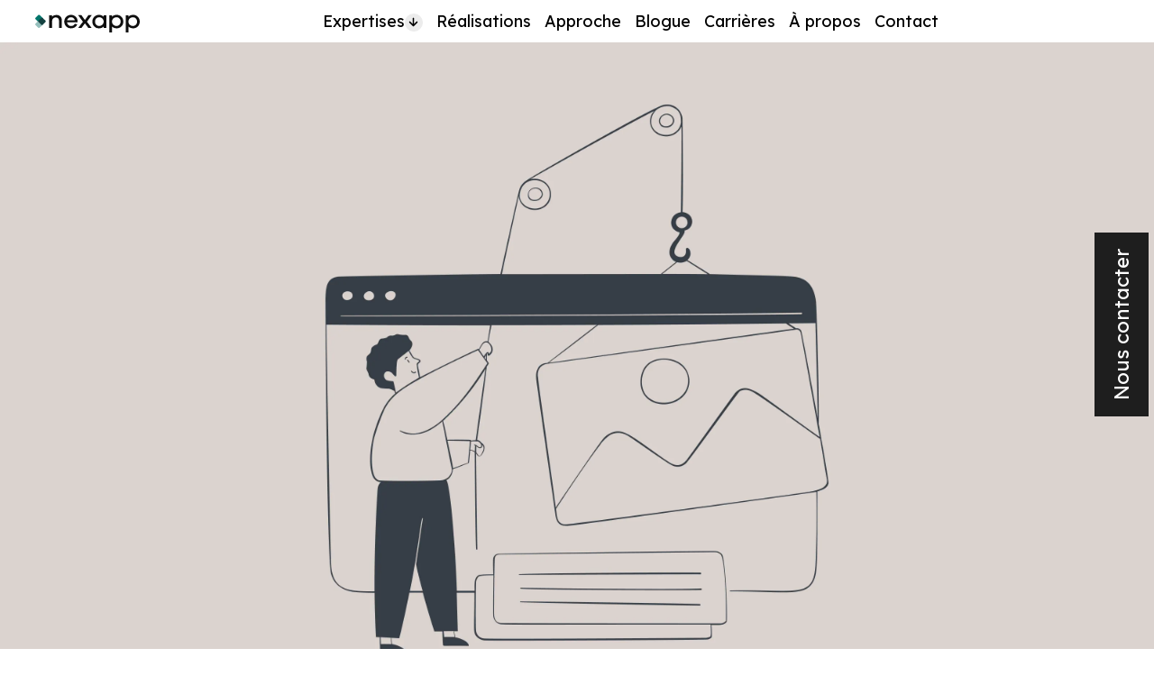

--- FILE ---
content_type: text/html; charset=UTF-8
request_url: https://www.nexapp.ca/blogue/en-route-vers-la-prod
body_size: 14331
content:
<!doctype html><html lang="fr"><head>
	 <meta charset="utf-8">
	 <title>Développer le nouveau site web de Nexapp</title>
	 <link rel="shortcut icon" href="https://www.nexapp.ca/hubfs/TEMPLATE%20m%C3%A9dias%20sociaux%20Nexapp.png">
	 <meta name="description" content="Le processus de développement front-end de notre site web et certaines approches utilisées, notamment la configuration SASS avec Gatsby.">
	 
	 
	 
	 
	 

	 

	 
	 

	 
	 <meta name="viewport" content="width=device-width, initial-scale=1">

    <script src="/hs/hsstatic/jquery-libs/static-1.4/jquery/jquery-1.11.2.js"></script>
<script src="/hs/hsstatic/jquery-libs/static-1.4/jquery-migrate/jquery-migrate-1.2.1.js"></script>
<script>hsjQuery = window['jQuery'];</script>
    <meta property="og:description" content="Le processus de développement front-end de notre site web et certaines approches utilisées, notamment la configuration SASS avec Gatsby.">
    <meta property="og:title" content="Développer le nouveau site web de Nexapp">
    <meta name="twitter:description" content="Le processus de développement front-end de notre site web et certaines approches utilisées, notamment la configuration SASS avec Gatsby.">
    <meta name="twitter:title" content="Développer le nouveau site web de Nexapp">

    

    
    <style>
a.cta_button{-moz-box-sizing:content-box !important;-webkit-box-sizing:content-box !important;box-sizing:content-box !important;vertical-align:middle}.hs-breadcrumb-menu{list-style-type:none;margin:0px 0px 0px 0px;padding:0px 0px 0px 0px}.hs-breadcrumb-menu-item{float:left;padding:10px 0px 10px 10px}.hs-breadcrumb-menu-divider:before{content:'›';padding-left:10px}.hs-featured-image-link{border:0}.hs-featured-image{float:right;margin:0 0 20px 20px;max-width:50%}@media (max-width: 568px){.hs-featured-image{float:none;margin:0;width:100%;max-width:100%}}.hs-screen-reader-text{clip:rect(1px, 1px, 1px, 1px);height:1px;overflow:hidden;position:absolute !important;width:1px}
</style>

<link rel="stylesheet" href="https://www.nexapp.ca/hubfs/hub_generated/template_assets/1/194242558366/1768592823302/template_main.min.css">
<link rel="stylesheet" href="https://www.nexapp.ca/hubfs/hub_generated/template_assets/1/194242558364/1768592817422/template_blog.min.css">
<link rel="stylesheet" href="https://www.nexapp.ca/hubfs/hub_generated/template_assets/1/194242558362/1768592820966/template_theme-overrides.min.css">
<link rel="stylesheet" href="https://www.nexapp.ca/hubfs/hub_generated/template_assets/1/194248201742/1768592819942/template_style.css">
<link rel="stylesheet" href="https://www.nexapp.ca/hubfs/hub_generated/module_assets/1/196988152722/1762939583884/module_Contact_Section.min.css">
<link rel="stylesheet" href="https://cdnjs.cloudflare.com/ajax/libs/slick-carousel/1.9.0/slick.min.css">
<link rel="stylesheet" href="https://www.nexapp.ca/hubfs/hub_generated/module_assets/1/194306616962/1767681229006/module_Header.min.css">

<style>
  #hs_cos_wrapper_module_175456870510325 .mega_menu>a { pointer-events:none; }

@media (max-width:991px) {
  #hs_cos_wrapper_module_175456870510325 .mega_menu>a { pointer-events:inherit; }

  #hs_cos_wrapper_module_175456870510325 .header_menu>ul>li:hover>a { color:#000000; }

  #hs_cos_wrapper_module_175456870510325 .header_menu .submenu-open>a { color:#02756b !important; }
}

</style>


<style>
  #hs_cos_wrapper_module_175506402282315 .blog_project {
  background:linear-gradient(180deg,#95BFBC 0%,#ECECEC 100%);
  overflow:hidden;
}

#hs_cos_wrapper_module_175506402282315 .blog_project_row {
  display:flex;
  flex-flow:wrap;
  min-height:650px;
}

#hs_cos_wrapper_module_175506402282315 .blog_project .left_part {
  width:50%;
  position:relative;
  display:flex;
  align-items:end;
  padding:130px 0;
}

#hs_cos_wrapper_module_175506402282315 .blog_project .right_part {
  padding-left:30px;
  width:50%;
  align-items:end;
  position:relative;
}

#hs_cos_wrapper_module_175506402282315 .blog_project .right_image .right_image_cover {
  display:flex;
  height:max-content;
  animation:scrollInfinite 15s linear infinite;
  width:100%;
  flex-direction:column;
}

#hs_cos_wrapper_module_175506402282315 .blog_project .right_image_cover img {
  width:100%;
  transform:scale(1.1);
}

#hs_cos_wrapper_module_175506402282315 .blog_project .right_image_cover {
  position:absolute;
  top:0;
  left:0;
  right:0;
}

#hs_cos_wrapper_module_175506402282315 .blog_project img.image_animation_2 {
  display:block;
  transform:translateY(-180%) scale(1.1);
}

@media (max-width:991px) {
  #hs_cos_wrapper_module_175506402282315 .blog_project_row { min-height:inherit; }
}

@media (max-width:767px) {
  #hs_cos_wrapper_module_175506402282315 .blog_project .right_image { display:none; }

  #hs_cos_wrapper_module_175506402282315 .blog_project .left_part {
    width:100%;
    display:block;
    padding:80px 0;
  }

  #hs_cos_wrapper_module_175506402282315 .blog_project .right_part { width:100%; }
}

#hs_cos_wrapper_module_175506402282315 .blog_project .left_part h2.h1 {
  font-size:80px;
  color:#1E1E1E;
  font-weight:400;
  line-height:1.1;
}

#hs_cos_wrapper_module_175506402282315 .blog_project .content {
  color:#0E0E0E;
  font-size:20px;
  font-weight:300;
  line-height:22px;
  max-width:790px;
}

#hs_cos_wrapper_module_175506402282315 .blog_project .btn a {
  text-decoration:none;
  text-align:center;
  display:inline-block;
  background:#000000;
  border-radius:10px;
  border:1px solid #000000;
  padding:10px 20px;
  color:#ECECEC;
  font-size:31px;
  font-weight:400;
  transition:all 0.4s ease;
}

#hs_cos_wrapper_module_175506402282315 .blog_project .btn a:hover {
  background:#ececec;
  border-color:#ececec;
  color:#000000;
}

#hs_cos_wrapper_module_175506402282315 .blog_project .btn {
  position:absolute;
  right:-50%;
  z-index:1;
  top:auto;
  transform:translate(50%,-50%);
}

@keyframes scrollInfinite {
  0% { transform:translateY(-20%); }
  100% { transform:translateY(0); }
}

@media (max-width:1200px) {
  #hs_cos_wrapper_module_175506402282315 .blog_project .left_part h2.h1 { font-size:65px; }
}

@media (max-width:991px) {
  #hs_cos_wrapper_module_175506402282315 .blog_project .left_part h2.h1 { font-size:55px; }

  #hs_cos_wrapper_module_175506402282315 .blog_project .btn a { font-size:20px; }
}

@media (max-width:767px) {
  #hs_cos_wrapper_module_175506402282315 .blog_project .left_part h2.h1 { font-size:40px; }

  #hs_cos_wrapper_module_175506402282315 .blog_project .btn {
    transform:none;
    position:static;
  }
}

</style>

<link rel="stylesheet" href="https://www.nexapp.ca/hubfs/hub_generated/module_assets/1/194306616964/1755155633162/module_Footer.min.css">
<style>
  @font-face {
    font-family: "Lexend";
    font-weight: 400;
    font-style: normal;
    font-display: swap;
    src: url("/_hcms/googlefonts/Lexend/regular.woff2") format("woff2"), url("/_hcms/googlefonts/Lexend/regular.woff") format("woff");
  }
  @font-face {
    font-family: "Lexend";
    font-weight: 700;
    font-style: normal;
    font-display: swap;
    src: url("/_hcms/googlefonts/Lexend/700.woff2") format("woff2"), url("/_hcms/googlefonts/Lexend/700.woff") format("woff");
  }
  @font-face {
    font-family: "Lexend";
    font-weight: 700;
    font-style: normal;
    font-display: swap;
    src: url("/_hcms/googlefonts/Lexend/700.woff2") format("woff2"), url("/_hcms/googlefonts/Lexend/700.woff") format("woff");
  }
</style>

    <script type="application/ld+json">
{
  "mainEntityOfPage" : {
    "@type" : "WebPage",
    "@id" : "https://www.nexapp.ca/blogue/en-route-vers-la-prod"
  },
  "author" : {
    "name" : "Frédéric Bégin",
    "url" : "https://www.nexapp.ca/blogue/author/frédéric-bégin",
    "@type" : "Person"
  },
  "headline" : "Développer le nouveau site web de Nexapp",
  "datePublished" : "2020-01-04T19:33:00.000Z",
  "dateModified" : "2024-01-03T19:33:41.212Z",
  "publisher" : {
    "name" : "Nexapp",
    "logo" : {
      "url" : "https://www.nexapp.ca/hubfs/nexapp-logo-couleur-2.png",
      "@type" : "ImageObject"
    },
    "@type" : "Organization"
  },
  "@context" : "https://schema.org",
  "@type" : "BlogPosting",
  "image" : [ "https://www.nexapp.ca/hubfs/D%C3%A9velopper%20le%20nouveau%20site%20web%20de%20Nexapp.webp" ]
}
</script>


    
<!--  Added by GoogleTagManager integration -->
<script>
var _hsp = window._hsp = window._hsp || [];
window.dataLayer = window.dataLayer || [];
function gtag(){dataLayer.push(arguments);}

var useGoogleConsentModeV2 = true;
var waitForUpdateMillis = 1000;



var hsLoadGtm = function loadGtm() {
    if(window._hsGtmLoadOnce) {
      return;
    }

    if (useGoogleConsentModeV2) {

      gtag('set','developer_id.dZTQ1Zm',true);

      gtag('consent', 'default', {
      'ad_storage': 'denied',
      'analytics_storage': 'denied',
      'ad_user_data': 'denied',
      'ad_personalization': 'denied',
      'wait_for_update': waitForUpdateMillis
      });

      _hsp.push(['useGoogleConsentModeV2'])
    }

    (function(w,d,s,l,i){w[l]=w[l]||[];w[l].push({'gtm.start':
    new Date().getTime(),event:'gtm.js'});var f=d.getElementsByTagName(s)[0],
    j=d.createElement(s),dl=l!='dataLayer'?'&l='+l:'';j.async=true;j.src=
    'https://www.googletagmanager.com/gtm.js?id='+i+dl;f.parentNode.insertBefore(j,f);
    })(window,document,'script','dataLayer','GTM-TBGP9G2W');

    window._hsGtmLoadOnce = true;
};

_hsp.push(['addPrivacyConsentListener', function(consent){
  if(consent.allowed || (consent.categories && consent.categories.analytics)){
    hsLoadGtm();
  }
}]);

</script>

<!-- /Added by GoogleTagManager integration -->



<link rel="amphtml" href="https://www.nexapp.ca/blogue/en-route-vers-la-prod?hs_amp=true">

<meta property="og:image" content="https://www.nexapp.ca/hubfs/D%C3%A9velopper%20le%20nouveau%20site%20web%20de%20Nexapp.webp">
<meta property="og:image:width" content="2000">
<meta property="og:image:height" content="1045">

<meta name="twitter:image" content="https://www.nexapp.ca/hubfs/D%C3%A9velopper%20le%20nouveau%20site%20web%20de%20Nexapp.webp">


<meta property="og:url" content="https://www.nexapp.ca/blogue/en-route-vers-la-prod">
<meta name="twitter:card" content="summary_large_image">

<link rel="canonical" href="https://www.nexapp.ca/blogue/en-route-vers-la-prod">

<meta property="og:type" content="article">
<link rel="alternate" type="application/rss+xml" href="https://www.nexapp.ca/blogue/rss.xml">
<meta name="twitter:domain" content="www.nexapp.ca">
<script src="//platform.linkedin.com/in.js" type="text/javascript">
    lang: fr_FR
</script>

<meta http-equiv="content-language" content="fr">







	 
	 
	 
    <style>

      html.lenis { height: auto;}
      .lenis.lenis-smooth {   scroll-behavior: auto;  }
      .lenis.lenis-smooth [data-lenis-prevent] { overscroll-behavior: contain; }
      .lenis.lenis-stopped { overflow: hidden; }
      .lenis.lenis-scrolling iframe { pointer-events: none; }
/*        .menu-open .header_cover{ overflow-y:scroll !important; overflow-x:hidden !important; } */


      

    </style>
	 
	 
	 
	 
	 

	 
	 
	 
	 

	 	 

  <meta name="generator" content="HubSpot"></head>
  <body>
<!--  Added by GoogleTagManager integration -->
<noscript><iframe src="https://www.googletagmanager.com/ns.html?id=GTM-TBGP9G2W" height="0" width="0" style="display:none;visibility:hidden"></iframe></noscript>

<!-- /Added by GoogleTagManager integration -->

<div id="hs_cos_wrapper_module_175946709896125" class="hs_cos_wrapper hs_cos_wrapper_widget hs_cos_wrapper_type_module" style="" data-hs-cos-general-type="widget" data-hs-cos-type="module"><section class="contact_us" data-attr="Contact Section" id="form_section">
  <div class="form__colunmn" data-lenis-prevent>
	 <div class="container">
		<div class="main_cover">
		  <div class="contact_us_link">
			 <ul>
				
				<li>
				  
				  
				  <a href="https://www.linkedin.com/company/nexapp-technologies/" target="_blank" rel="noopener">
					 LinkedIn
				  </a>
				</li>
				
				<li>
				  
				  
				  <a href="https://nexapp.bamboohr.com/careers?source=aWQ9Mzc=" target="_blank" rel="noopener">
					 Emplois
				  </a>
				</li>
				
			 </ul>
		  </div>
		  <div class="contact_us_row">
			 <div class="contact_us_left">
				<div class="contact_us_title">
				  <h1>
					 Parlez-nous de votre projet
				  </h1>
				</div>
			 </div>
			 <div class="contact_us_right">
				<div class="contact_us_form">
				  <span id="hs_cos_wrapper_module_175946709896125_" class="hs_cos_wrapper hs_cos_wrapper_widget hs_cos_wrapper_type_form" style="" data-hs-cos-general-type="widget" data-hs-cos-type="form"><h3 id="hs_cos_wrapper_form_591939408_title" class="hs_cos_wrapper form-title" data-hs-cos-general-type="widget_field" data-hs-cos-type="text"></h3>

<div id="hs_form_target_form_591939408"></div>









</span>
				</div>
			 </div>
		  </div>
		</div>
	 </div>

  </div>
  <div class="button_column">
	 <div class="contact_sidebar_button">
		<div class="sidebar_button_cover">
		  <div class="sidebar_button">
			 <a class="open_btn">
				<span class="open_text">
				 Nous contacter
				</span>
				<span class="close_text">Fermer</span>
			 </a>
		  </div>
		  <div class="mobile_close_icon">
			 <svg xmlns="http://www.w3.org/2000/svg" width="25" height="25" viewbox="0 0 25 25" fill="none">
				<rect x="24.4961" y="24.4937" width="24" height="24" rx="12" transform="rotate(-180 24.4961 24.4937)" fill="#ECECEC" />
				<path d="M15.1006 15.0977C14.9014 15.2968 14.579 15.2968 14.3799 15.0977L12.5352 13.2529L10.7471 15.04C10.5217 15.2653 10.1562 15.2651 9.93066 15.04C9.70514 14.8145 9.70514 14.4482 9.93066 14.2227L11.7178 12.4355L9.89356 10.6113C9.69439 10.4122 9.69439 10.0888 9.89356 9.88965C10.0926 9.69101 10.4152 9.69095 10.6143 9.88965L12.4395 11.7148L14.2363 9.91699C14.4619 9.69146 14.8282 9.69146 15.0537 9.91699C15.2788 10.1425 15.2789 10.508 15.0537 10.7334L13.2559 12.5322L15.1006 14.377C15.2998 14.5761 15.2998 14.8985 15.1006 15.0977Z" fill="black" />
			 </svg>
		  </div>
		</div>
	 </div>
  </div>
</section></div>
	 <div class="body-wrapper   hs-content-id-140080857672 hs-blog-post hs-blog-id-137786966425">
		
		<div data-global-resource-path="Nexapp-2025/templates/partials/header.html"><div id="hs_cos_wrapper_module_175456870510325" class="hs_cos_wrapper hs_cos_wrapper_widget hs_cos_wrapper_type_module" style="" data-hs-cos-general-type="widget" data-hs-cos-type="module"><header>
  <div class="header_row">
	 <div class="header_left">
		<div class="header_logo">
		  <span class="desktop_lgog">
			 
			 <span id="hs_cos_wrapper_module_175456870510325_" class="hs_cos_wrapper hs_cos_wrapper_widget hs_cos_wrapper_type_logo" style="" data-hs-cos-general-type="widget" data-hs-cos-type="logo"><a href="//www.nexapp.ca" id="hs-link-module_175456870510325_" style="border-width:0px;border:0px;"><img src="https://www.nexapp.ca/hubfs/Frame%20526.svg" class="hs-image-widget " height="42" style="height: auto;width:214px;border-width:0px;border:0px;" width="214" alt="Nexapp logo couleur" title="Nexapp logo couleur" loading=""></a></span>
		  </span>

		  <span class="mobile__logo">
			  <a href="/">
				 <img src="https://www.nexapp.ca/hubfs/Group-1.svg" alt="image">
			  </a>
		  </span>

		</div>
	 </div>
	 <div class="header_center">
		<a class="mobile-trigger"><i></i></a>
		<div class="header_menu" data-scroll>
		  <ul>
			 
			 <li class=" mega_menu ">
				
				
				<a href="">
				  Expertises
				  

				  <span class="arrow_box drop_down_icon">

					 <span class="arrow_one">
						<svg xmlns="http://www.w3.org/2000/svg" width="24" height="24" viewbox="0 0 24 24" fill="none">
						  <g clip-path="url(#clip0_19819_2752)">
							 <path d="M12 7L12 17M12 17L17 12M12 17L7 12" stroke="black" stroke-width="2" stroke-linecap="round" stroke-linejoin="round" />
						  </g>
						  <defs>
							 <clippath id="clip0_19819_2752">
								<rect x="24" y="24" width="24" height="24" rx="12" transform="rotate(-180 24 24)" fill="white" />
							 </clippath>
						  </defs>
						</svg>
					 </span>

					 <span class="arrow_two">
						<svg xmlns="http://www.w3.org/2000/svg" width="24" height="24" viewbox="0 0 24 24" fill="none">
						  <g clip-path="url(#clip0_19819_2752)">

							 <path d="M12 7L12 17M12 17L17 12M12 17L7 12" stroke="#fff" stroke-width="2" stroke-linecap="round" stroke-linejoin="round" />
						  </g>
						  <defs>
							 <clippath id="clip0_19819_2752">
								<rect x="24" y="24" width="24" height="24" rx="12" transform="rotate(-180 24 24)" fill="white" />
							 </clippath>
						  </defs>
						</svg>
					 </span>

				  </span>

				  
				</a>

				
				<div class="mega_menu_wrapper">

				  <div class="close__button">
					 <svg xmlns="http://www.w3.org/2000/svg" width="24" height="24" viewbox="0 0 24 24" fill="none">
						<rect x="24" y="24" width="24" height="24" rx="12" transform="rotate(-180 24 24)" fill="#ECECEC" />
						<path d="M14.6045 14.6035C14.4053 14.8026 14.0829 14.8027 13.8838 14.6035L12.0391 12.7588L10.251 14.5459C10.0256 14.7711 9.66007 14.771 9.43457 14.5459C9.20904 14.3204 9.20904 13.954 9.43457 13.7285L11.2217 11.9414L9.39746 10.1172C9.19829 9.91802 9.19829 9.59467 9.39746 9.39551C9.59655 9.19687 9.91911 9.19681 10.1182 9.39551L11.9434 11.2207L13.7402 9.42285C13.9658 9.19732 14.3321 9.19732 14.5576 9.42285C14.7827 9.64835 14.7828 10.0138 14.5576 10.2393L12.7598 12.0381L14.6045 13.8828C14.8037 14.082 14.8037 14.4043 14.6045 14.6035Z" fill="black" />
					 </svg>
				  </div>

				  <div class="container">
					 <div class="submenu_cover">  
						
						<div class="submenu_box">
						  <div class="submenu_title">
							 <h4>Stratégie</h4>
						  </div>
						  <div class="submenu_content">
							 
						  </div>

						  
						  <div class="submenu_list">
							 <ul>
								
								<li>
								  
								  
								  <a class="box_top_link" href="https://www.nexapp.ca/transformation-numerique">
									 Transformation numérique
								  </a>

								</li>
								
								<li>
								  
								  
								  <a class="box_top_link" href="https://www.nexapp.ca/strategie-projet-technologique">
									 Stratégie de projet technologique
								  </a>

								</li>
								
							 </ul>
						  </div>
						  

						  


						</div>   
						
						<div class="submenu_box">
						  <div class="submenu_title">
							 <h4>Développement</h4>
						  </div>
						  <div class="submenu_content">
							 
						  </div>

						  
						  <div class="submenu_list">
							 <ul>
								
								<li>
								  
								  
								  <a class="box_top_link" href="https://www.nexapp.ca/intelligence-artificielle">
									 Intelligence artificielle
								  </a>

								</li>
								
								<li>
								  
								  
								  <a class="box_top_link" href="https://www.nexapp.ca/developpement-logiciel-sur-mesure">
									 Développement sur mesure
								  </a>

								</li>
								
								<li>
								  
								  
								  <a class="box_top_link" href="https://www.nexapp.ca/developpement-applications-mobiles-web">
									 Applications mobiles et Web
								  </a>

								</li>
								
								<li>
								  
								  
								  <a class="box_top_link" href="https://www.nexapp.ca/refonte-logicielle">
									 Refonte logicielle
								  </a>

								</li>
								
							 </ul>
						  </div>
						  

						  


						</div>   
						
						<div class="submenu_box">
						  <div class="submenu_title">
							 <h4>Accélération</h4>
						  </div>
						  <div class="submenu_content">
							 
						  </div>

						  
						  <div class="submenu_list">
							 <ul>
								
								<li>
								  
								  
								  <a class="box_top_link" href="https://www.nexapp.ca/codeveloppement">
									 Co-développement
								  </a>

								</li>
								
								<li>
								  
								  
								  <a class="box_top_link" href="https://www.nexapp.ca/axify">
									 Axify
								  </a>

								</li>
								
							 </ul>
						  </div>
						  

						  


						</div>   
						
					 </div>
				  </div>
				</div>
				
			 </li>
			 
			 <li class="">
				
				
				<a href="https://www.nexapp.ca/realisations">
				  Réalisations
				  
				</a>

				
			 </li>
			 
			 <li class="">
				
				
				<a href="https://www.nexapp.ca/principes">
				  Approche
				  
				</a>

				
			 </li>
			 
			 <li class="">
				
				
				<a href="https://www.nexapp.ca/blogue">
				  Blogue
				  
				</a>

				
			 </li>
			 
			 <li class="">
				
				
				<a href="https://www.nexapp.ca/carriere">
				  Carrières
				  
				</a>

				
			 </li>
			 
			 <li class="">
				
				
				<a href="https://www.nexapp.ca/entreprise">
				  À propos
				  
				</a>

				
			 </li>
			 
			 <li class="">
				
				
				<a href="https://www.nexapp.ca/contact">
				  Contact
				  
				</a>

				
			 </li>
			 
		  </ul>
		</div>
	 </div>
	 <div class="header_right">
		<div class="header_language_box">
		  <div class="lag_switcher no-lang">
			 
			 
			 <ul class="hs-language-switcher" role="menu">
				
			
				<li class="lag__actvie">
				  <a lang="fr" hreflang="fr" href="https://www.nexapp.ca/blogue/en-route-vers-la-prod" data-value="Français">Français</a>
				</li>
				
			 </ul>
		  </div>
		</div>
	 </div>
  </div>
</header>

</div></div>
		

		

		<main id="main-content" class="body-container-wrapper">
		               
<div class="body-container body-container--blog-post">
  <section class="blog_post">
	 <div class="top_image">
		<img src="https://www.nexapp.ca/hubfs/D%C3%A9velopper%20le%20nouveau%20site%20web%20de%20Nexapp.webp" loading="lazy" alt="">
	 </div>
	 <div class="blog_top">
		 <div class="blog_top_col">
		  <div class="top_info_img">
			 <img src="https://www.nexapp.ca/hubfs/D%C3%A9velopper%20le%20nouveau%20site%20web%20de%20Nexapp.webp" loading="lazy" alt="">
		  </div>
		  <div class="blog_top_info">


			 <div class="author_col">

				<div class="author">
				  <div class="author_image">
					 <img src="https://www.nexapp.ca/hubfs/Image-profil-1.png" alt="Image of Frédéric Bégin">
				  </div>
				  <span class="author_name">
					 Frédéric Bégin
				  </span>
				</div>

				<span class="timing test">
				  
				  
				  
				  
				  
				  4 min lecture
				  
				</span>


				<span class="date">
				  04 janvier, 2020
				</span>
			 </div>



			 <h1>

				<span id="hs_cos_wrapper_name" class="hs_cos_wrapper hs_cos_wrapper_meta_field hs_cos_wrapper_type_text" style="" data-hs-cos-general-type="meta_field" data-hs-cos-type="text">Développer le nouveau site web de Nexapp</span>

			 </h1>
			 <div class="bottom_tag">
				<ul>
				  
				  <li>
					 <a href="https://www.nexapp.ca/blogue/topic/développement-logiciel">Développement logiciel</a>
				  </li>
				  
				</ul>
			 </div>

			 	

		  </div>
		</div>
	 </div>
	 <div class="container">
		<div class="blog_bottom">

		  <div class="bottom_content">
			 <span id="hs_cos_wrapper_post_body" class="hs_cos_wrapper hs_cos_wrapper_meta_field hs_cos_wrapper_type_rich_text" style="" data-hs-cos-general-type="meta_field" data-hs-cos-type="rich_text"><div class="m-share">
<div class="m-share__content js-sticky">&nbsp;</div>
</div>
<!--more-->
<p>Récemment, on m’a donné le mandat d’intégrer le <a href="https://www.nexapp.ca/?ref=blog.nexapp.ca" rel="noopener nofollow" target="_blank">nouveau site web</a> de Nexapp, qui viendrait propulser le nouveau <em><em>branding</em></em> de l’entreprise. Je me suis dit que je profiterais de l’occasion pour aiguiser ma plume et parler un peu du parcours nécessaire pour se rendre en production. Dans cet article de blogue, je vais passer à travers le processus de développement front-end d’un site web «from scratch» et parler de certaines approches utilisées, notamment la configuration SASS avec Gatsby.</p>
<h2>&nbsp;</h2>
<h2 id="la-pr-misse">La prémisse</h2>
<p>La team de 🔥 chez Nexapp a décidé qu’une petite mise à jour du <em><em>branding</em></em> s’imposait. Nouveau logo, nouvelles couleurs, nouvelle <em><em>merch</em></em>, nouveau site web, nouvelle vibe, tout le <em><em>kit</em></em>!</p>
<p>&nbsp;</p>
<p>De mon côté, mon mandat était de faire l’intégration du nouveau site web pour donner vie au travail de mes collègues designers. C’est donc armé de mon MacBook, des maquettes, d’une <em><em>couple</em></em> de Red Bulls et de <a href="https://open.spotify.com/playlist/37i9dQZF1DWWQRwui0ExPn?si=kqjsI_u5QQewwNKQGjWrNA&amp;ref=blog.nexapp.ca" rel="noopener nofollow" target="_blank">ma playlist préférée</a> que je me suis lancé dans le projet. It’s <em><em>showtime</em></em>!</p>
<figure class="kg-card kg-image-card"><img src="https://www.nexapp.ca/hs-fs/hubfs/Imported_Blog_Media/26guehq154picqq89q7g-1.gif?width=400&amp;height=225&amp;name=26guehq154picqq89q7g-1.gif" class="kg-image js-zoomable medium-zoom-image" alt="" loading="lazy" width="400" height="225" style="margin-left: auto; margin-right: auto; display: block;" srcset="https://www.nexapp.ca/hs-fs/hubfs/Imported_Blog_Media/26guehq154picqq89q7g-1.gif?width=200&amp;height=113&amp;name=26guehq154picqq89q7g-1.gif 200w, https://www.nexapp.ca/hs-fs/hubfs/Imported_Blog_Media/26guehq154picqq89q7g-1.gif?width=400&amp;height=225&amp;name=26guehq154picqq89q7g-1.gif 400w, https://www.nexapp.ca/hs-fs/hubfs/Imported_Blog_Media/26guehq154picqq89q7g-1.gif?width=600&amp;height=338&amp;name=26guehq154picqq89q7g-1.gif 600w, https://www.nexapp.ca/hs-fs/hubfs/Imported_Blog_Media/26guehq154picqq89q7g-1.gif?width=800&amp;height=450&amp;name=26guehq154picqq89q7g-1.gif 800w, https://www.nexapp.ca/hs-fs/hubfs/Imported_Blog_Media/26guehq154picqq89q7g-1.gif?width=1000&amp;height=563&amp;name=26guehq154picqq89q7g-1.gif 1000w, https://www.nexapp.ca/hs-fs/hubfs/Imported_Blog_Media/26guehq154picqq89q7g-1.gif?width=1200&amp;height=675&amp;name=26guehq154picqq89q7g-1.gif 1200w" sizes="(max-width: 400px) 100vw, 400px"></figure>
<h2 id="le-setup">Le <em>setup</em></h2>
<h3 id="le-choix-des-technos">Le choix des technos</h3>
<p>Première étape, choisir la techno! C’est souvent un casse-tête étant donné le nombre de technos qui existent. Pour les besoins de la cause, notre choix s’est arrêté sur GatsbyJS, couplé avec SASS. En gros, GatsbyJS est un générateur de site statique basé sur React et propulsé par GraphQL. Si la solution t’intéresse, je t’invite à aller jeter un coup d’oeil à <a href="https://www.gatsbyjs.org/?ref=blog.nexapp.ca" rel="noopener nofollow" target="_blank">leur site web</a>, c’est vraiment bien!</p>
<h3 id="d-marrage-du-projet">Démarrage du projet</h3>
<p>C’est probablement la partie la plus facile. Un simple coup d’oeil à la section <strong>«</strong>Getting started<strong>»</strong> du site de GatsbyJS et le tour est joué :</p>
<figure class="kg-card kg-image-card"><img src="https://www.nexapp.ca/hs-fs/hubfs/Imported_Blog_Media/Capture-d-e-cran--le-2021-02-05-a--09_46_39-4.png?width=1360&amp;height=214&amp;name=Capture-d-e-cran--le-2021-02-05-a--09_46_39-4.png" class="kg-image js-zoomable medium-zoom-image" alt="" loading="lazy" width="1360" height="214" srcset="https://www.nexapp.ca/hubfs/Imported_Blog_Media/Capture-d-e-cran--le-2021-02-05-a--09_46_39-3.png 600w, https://www.nexapp.ca/hubfs/Imported_Blog_Media/Capture-d-e-cran--le-2021-02-05-a--09_46_39-Oct-13-2023-02-22-42-2567-PM.png 1000w, https://www.nexapp.ca/hubfs/Imported_Blog_Media/Capture-d-e-cran--le-2021-02-05-a--09_46_39-4.png 1360w" sizes="(min-width: 720px) 720px"></figure>
<p>Une fois ces commandes exécutées, on a maintenant un beau projet vide et on va enfin pouvoir passer à l’action. Juste avant, il reste encore une toute petite étape.</p>
<h3 id="configuration-sass">Configuration SASS</h3>
<p>Quand on parle d’intégration web, une des parties les plus importantes de ce genre de projet est le «look and feel» et le «styling» du projet. Il est donc primordial de bien organiser ses feuilles de styles afin de ne pas finir avec un fichier <code>styles.css</code> de 2 500 lignes qui devient pratiquement impossible à maintenir (je parle par expérience ici).</p>
<p>&nbsp;</p>
<p>Il y a plein de façon d’organiser le <strong>«</strong>styling<strong>»</strong> d’un site web : inline style, styled-components, css-modules, SASS, LESS, CSS, <em>you name it</em>. L’approche que je préfère est de loin SASS avec la méthodologie BEM et heureusement, la configuration de SASS avec GatsbyJS est assez simple :</p>
<figure class="kg-card kg-image-card"><img src="https://www.nexapp.ca/hs-fs/hubfs/Imported_Blog_Media/Capture-d-e-cran--le-2021-02-05-a--09_48_05-Oct-13-2023-02-22-41-9712-PM.png?width=1356&amp;height=114&amp;name=Capture-d-e-cran--le-2021-02-05-a--09_48_05-Oct-13-2023-02-22-41-9712-PM.png" class="kg-image js-zoomable medium-zoom-image" alt="" loading="lazy" width="1356" height="114" srcset="https://www.nexapp.ca/hubfs/Imported_Blog_Media/Capture-d-e-cran--le-2021-02-05-a--09_48_05-4.png 600w, https://www.nexapp.ca/hubfs/Imported_Blog_Media/Capture-d-e-cran--le-2021-02-05-a--09_48_05-3.png 1000w, https://www.nexapp.ca/hubfs/Imported_Blog_Media/Capture-d-e-cran--le-2021-02-05-a--09_48_05-Oct-13-2023-02-22-41-9712-PM.png 1356w" sizes="(min-width: 720px) 720px"></figure>
<p>Ensuite, il suffit d’ajouter le <em><em>plugin</em> </em><code>gatsby-plugin-sass</code> dans le fichier <code>gatsby-config.js</code>. Maintenant que tout est en place, je vais enfin pouvoir comment à coder. <em><em>Easy peasy</em></em>!</p>
<h2>&nbsp;</h2>
<h2 id="premi-rement-c-est-quoi-sass">Premièrement, c’est quoi SASS?</h2>
<p>SASS signifie <strong><strong><em><em>Syntactically Awesome Style Sheets</em></em></strong></strong>. En gros, SASS est un préprocesseur qui est compilé en CSS. Il nous permet d’utiliser des fonctions qui n’existent pas encore en CSS, comme des variables, des fonctions, du <em><em>nesting</em></em> et des <em><em>mixins</em></em>, pour ne nommer que celles-ci. Voici quelques fonctionnalités clés du langage.</p>
<h3 id="variables">Variables</h3>
<p>Un peu à l’instar de JavaScript, on peut mettre de l’information à l’intérieur de variables. C’est assez simple et tu peux déjà t’imaginer certains «use cases». Un exemple minimaliste serait le suivant :</p>
<figure class="kg-card kg-image-card"><img src="https://www.nexapp.ca/hs-fs/hubfs/Imported_Blog_Media/Capture-d-e-cran--le-2021-02-09-a--10_11_46-3.png?width=698&amp;height=162&amp;name=Capture-d-e-cran--le-2021-02-09-a--10_11_46-3.png" class="kg-image js-zoomable medium-zoom-image" alt="Exemple de variables dans SASS" loading="lazy" width="698" height="162" srcset="https://www.nexapp.ca/hubfs/Imported_Blog_Media/Capture-d-e-cran--le-2021-02-09-a--10_11_46-2.png 600w, https://www.nexapp.ca/hubfs/Imported_Blog_Media/Capture-d-e-cran--le-2021-02-09-a--10_11_46-3.png 698w" style="margin-left: auto; margin-right: auto; display: block;"></figure>
<h3 id="nesting">Nesting</h3>
<p>Le <em><em>nesting</em></em> est définitivement ma <em><em>feature</em></em> préférée de SASS. Il nous permet carrément d’imbriquer des sélecteurs, un peu à la manière du <em><em>markup HTML</em></em>. On peut jeter un coup d’oeil au code suivant :</p>
<figure class="kg-card kg-image-card"><img src="https://www.nexapp.ca/hs-fs/hubfs/Imported_Blog_Media/Capture-d-e-cran--le-2021-02-09-a--10_12_42-2.png?width=707&amp;height=437&amp;name=Capture-d-e-cran--le-2021-02-09-a--10_12_42-2.png" class="kg-image js-zoomable medium-zoom-image" alt="Nesting dans SASS" loading="lazy" width="707" height="437" srcset="https://www.nexapp.ca/hubfs/Imported_Blog_Media/Capture-d-e-cran--le-2021-02-09-a--10_12_42-3.png 600w, https://www.nexapp.ca/hubfs/Imported_Blog_Media/Capture-d-e-cran--le-2021-02-09-a--10_12_42-2.png 707w" style="margin-left: auto; margin-right: auto; display: block;"></figure>
<p>Ici, toute la magie se produit avec le symbole <strong><strong>&amp;</strong></strong>. Il fait référence au sélecteur parent. Grossièrement, si on veut imager ça, SASS remplace le symbole <strong><strong>&amp;</strong></strong> par le nom du parent. Donc, une fois compilé, <code>&amp;__title</code> devient <code>.header__title</code> et<code>&amp;.--warning</code> devient <code>.header__subtitle.--warning</code>. L’imbrication aide grandement à écrire du code plus concis et à faciliter la lecture.</p>
<h3 id="mixins">Mixins</h3>
<p>Une autre fonctionnalité de SASS que j’apprécie particulièrement est le <em><em>mixin</em></em>. Les <em><em>mixins</em></em> permettent de définir du style qui pourra être réutilisé dans d’autres feuilles de styles. Ils permettent notamment d’éviter l’utilisation de classes non-sémantiques comme <code>.float-left</code> ou <code>.no-margin</code> en plus de faciliter la distribution de style dans les librairies. Un exemple commun est la gestion des polices ou des <em><em>media queries</em> </em>:</p>
<figure class="kg-card kg-image-card"><img src="https://www.nexapp.ca/hs-fs/hubfs/Imported_Blog_Media/Capture-d-e-cran--le-2021-02-09-a--10_26_23-2.png?width=699&amp;height=692&amp;name=Capture-d-e-cran--le-2021-02-09-a--10_26_23-2.png" class="kg-image js-zoomable medium-zoom-image" alt="Mixins dans SASS" loading="lazy" width="699" height="692" srcset="https://www.nexapp.ca/hubfs/Imported_Blog_Media/Capture-d-e-cran--le-2021-02-09-a--10_26_23-3.png 600w, https://www.nexapp.ca/hubfs/Imported_Blog_Media/Capture-d-e-cran--le-2021-02-09-a--10_26_23-2.png 699w" style="margin-left: auto; margin-right: auto; display: block;"></figure>
<p>Pour utiliser un <em><em>mixin</em></em> défini, on peut simplement l’appeler avec le mot-clé «include» :</p>
<figure class="kg-card kg-image-card"><img src="https://www.nexapp.ca/hs-fs/hubfs/Imported_Blog_Media/Capture-d-e-cran--le-2021-02-09-a--10_27_06-3.png?width=692&amp;height=254&amp;name=Capture-d-e-cran--le-2021-02-09-a--10_27_06-3.png" class="kg-image js-zoomable medium-zoom-image" alt="" loading="lazy" width="692" height="254" srcset="https://www.nexapp.ca/hubfs/Imported_Blog_Media/Capture-d-e-cran--le-2021-02-09-a--10_27_06-2.png 600w, https://www.nexapp.ca/hubfs/Imported_Blog_Media/Capture-d-e-cran--le-2021-02-09-a--10_27_06-3.png 692w" style="margin-left: auto; margin-right: auto; display: block;"></figure>
<h3 id="op-rateurs">Opérateurs</h3>
<p>SASS supporte plusieurs opérateurs, incluant les opérations mathématiques suivantes:</p>
<ul>
<li>== et != pour comparer des valeurs</li>
<li>+, -, *, / et % ont leurs significations mathématiques habituelles pour les nombres</li>
<li>&lt;, &lt;=, &gt; et &gt;= pour comparer des nombres</li>
</ul>
<p>SASS regorge d’autres <em>features</em>, mais celles présentées plus haut sont celles que j’utilise le plus. Si ça t’intéresse d’en connaître plus, un bon endroit pour commencer est le <a href="https://sass-lang.com/guide?ref=blog.nexapp.ca" rel="noopener nofollow" target="_blank">site officiel de SASS</a>!</p>
<h2>&nbsp;</h2>
<h2 id="c-est-quoi-bem">C’est quoi BEM?</h2>
<p>BEM signifie <strong><strong><em><em>Block Element Modifier</em></em></strong></strong>. C’est une nomenclature qui permet de régler certains problèmes communs lors du nommage des classes et de la structure CSS. En bref, cela permet de «scoper» le style en utilisant des noms de classes uniques par élément. Cela aide aussi grandement à réduire les conflits de style en gardant la spécificité au minimum. Cette méthodologie fait également un bon travail avec les composants réutilisables et s’utilise donc très bien avec les React, VueJS et autres librairies front-end de ce monde. Voici rapidement comment ça fonctionne :</p>
<h3 id="block">Block</h3>
<p>Un bloc encapsule une entité autonome qui est significative par elle-même. Même si les blocs peuvent être imbriqués et interagir les uns avec les autres, sémantiquement ils demeurent égaux.</p>
<h3 id="element">Element</h3>
<p>Les éléments font partie d’un bloc et n’ont pas de signification par eux-même. Ils sont attachés à leur bloc respectif.</p>
<h3 id="modifier">Modifier</h3>
<p>Les <em><em>modifiers</em></em> sont des «flags» sur des blocs ou des éléments. Ils servent notamment à changer l’apparence, le comportement ou l’état de ceux-ci. Par exemple, si on veux créer un petit <em><em>component</em></em> de carte avec un titre, une description et avoir la possibilité de mettre une couleur de fond jaune en utilisant BEM, on pourrait faire quelque chose du genre :</p>
<figure class="kg-card kg-image-card"><img src="https://www.nexapp.ca/hs-fs/hubfs/Imported_Blog_Media/Capture-d-e-cran--le-2021-02-09-a--10_36_57-2.png?width=696&amp;height=540&amp;name=Capture-d-e-cran--le-2021-02-09-a--10_36_57-2.png" class="kg-image js-zoomable medium-zoom-image" alt="Exemple de modifier avec BEM" loading="lazy" width="696" height="540" srcset="https://www.nexapp.ca/hubfs/Imported_Blog_Media/Capture-d-e-cran--le-2021-02-09-a--10_36_57-3.png 600w, https://www.nexapp.ca/hubfs/Imported_Blog_Media/Capture-d-e-cran--le-2021-02-09-a--10_36_57-2.png 696w" style="margin-left: auto; margin-right: auto; display: block;"></figure>
<figure class="kg-card kg-image-card"><img src="https://www.nexapp.ca/hs-fs/hubfs/Imported_Blog_Media/Capture-d-e-cran--le-2021-02-09-a--10_37_26-3.png?width=694&amp;height=475&amp;name=Capture-d-e-cran--le-2021-02-09-a--10_37_26-3.png" class="kg-image js-zoomable medium-zoom-image" alt="Exemple de modifier avec BEM" loading="lazy" width="694" height="475" srcset="https://www.nexapp.ca/hubfs/Imported_Blog_Media/Capture-d-e-cran--le-2021-02-09-a--10_37_26-2.png 600w, https://www.nexapp.ca/hubfs/Imported_Blog_Media/Capture-d-e-cran--le-2021-02-09-a--10_37_26-3.png 694w" style="margin-left: auto; margin-right: auto; display: block;"></figure>
<figure class="kg-card kg-image-card kg-card-hascaption" style="text-align: center;"><img src="https://www.nexapp.ca/hs-fs/hubfs/Imported_Blog_Media/1_sQPfo_OBfOEQ5SdfdnPYXQ-1.png?width=349&amp;height=243&amp;name=1_sQPfo_OBfOEQ5SdfdnPYXQ-1.png" class="kg-image js-zoomable medium-zoom-image" alt="Un exemple de composante Card" loading="lazy" width="349" height="243" style="margin-left: auto; margin-right: auto; display: block;" srcset="https://www.nexapp.ca/hs-fs/hubfs/Imported_Blog_Media/1_sQPfo_OBfOEQ5SdfdnPYXQ-1.png?width=175&amp;height=122&amp;name=1_sQPfo_OBfOEQ5SdfdnPYXQ-1.png 175w, https://www.nexapp.ca/hs-fs/hubfs/Imported_Blog_Media/1_sQPfo_OBfOEQ5SdfdnPYXQ-1.png?width=349&amp;height=243&amp;name=1_sQPfo_OBfOEQ5SdfdnPYXQ-1.png 349w, https://www.nexapp.ca/hs-fs/hubfs/Imported_Blog_Media/1_sQPfo_OBfOEQ5SdfdnPYXQ-1.png?width=524&amp;height=365&amp;name=1_sQPfo_OBfOEQ5SdfdnPYXQ-1.png 524w, https://www.nexapp.ca/hs-fs/hubfs/Imported_Blog_Media/1_sQPfo_OBfOEQ5SdfdnPYXQ-1.png?width=698&amp;height=486&amp;name=1_sQPfo_OBfOEQ5SdfdnPYXQ-1.png 698w, https://www.nexapp.ca/hs-fs/hubfs/Imported_Blog_Media/1_sQPfo_OBfOEQ5SdfdnPYXQ-1.png?width=873&amp;height=608&amp;name=1_sQPfo_OBfOEQ5SdfdnPYXQ-1.png 873w, https://www.nexapp.ca/hs-fs/hubfs/Imported_Blog_Media/1_sQPfo_OBfOEQ5SdfdnPYXQ-1.png?width=1047&amp;height=729&amp;name=1_sQPfo_OBfOEQ5SdfdnPYXQ-1.png 1047w" sizes="(max-width: 349px) 100vw, 349px">
<figcaption>Un exemple de composante Card</figcaption>
</figure>
<p>Dans ce cas, <code>.card</code> est le bloc parce que c’est une entité indépendante qui est significative par elle-même. <code>&amp;__title</code> et <code>&amp;__description</code> sont des éléments de notre bloc et <code>&amp;.--warning</code> est un <em><em>modifier</em></em> parce qu’il modifie le style existant.</p>
<p>&nbsp;</p>
<p>De cette façon, c’est relativement facile d’organiser et de diviser un <em><em>codebase</em></em> CSS. En créant un fichier .scss pour chaque bloc, on évite ainsi de se retrouver avec un seul fichier styles.css avec des !important un peu partout.</p>
<p>&nbsp;</p>
<p>Voilà! C'est ainsi qu'est né le nouveau site web de Nexapp.</p>
<p>🤙🤙🤙</p></span>		
		  </div>
		</div>
	 </div>
  </section>
  <div id="hs_cos_wrapper_module_175506402282315" class="hs_cos_wrapper hs_cos_wrapper_widget hs_cos_wrapper_type_module" style="" data-hs-cos-general-type="widget" data-hs-cos-type="module">





<section class="blog_project" data-attr="Blog Project">
  <div class="container">
	 <div class="blog_project_row">
		<div class="left_part">
		  <div>
			 <h2 class="h1">
				Et si votre projet était subventionné?
			 </h2>
			 <div class="content">
				<p>Vous pourriez financer jusqu'à 50% de votre projet d'intelligence artificielle grâce aux programmes de subventions.</p>
			 </div>
		  </div>

		  
		  <div class="btn">
			 
			 
			 <a href="">
				Télécharger le guide
			 </a>
		  </div>
		  

		</div>

		<div class="right_part">
		  <div class="right_image">
			 <div class="right_image_inner">
				<div class="right_image_cover">
				  <img class="image_animation_1" src="https://www.nexapp.ca/hubfs/shape%201.png" alt="bg_shape" loading="lazy">
				  <img class="image_animation_2" src="https://www.nexapp.ca/hubfs/shape%201.png" alt="bg_shape" loading="lazy">
				</div>
			 </div>
		  </div>
		</div>

	 </div>
  </div>
</section>


<!-- HTML to show when checked -->



</div>

   
  
  
<div class="related__blog">
	 <section class="related_post">
		<div class="container">
		  <div class="post_title">
			 <h2>Continuer votre lecture </h2>
<div class="editor-text">
  
</div>


		  </div> 
		  	 
		  <div>
			  <div class="editor-text">
  
</div>



<div class="related_row">
   <div class="related_wrapper">
      
      
      <div class="related_box">
         <div class="related_image">
            <a href="https://www.nexapp.ca/blogue/previsibilite-estimation-agile">
            <img src="https://www.nexapp.ca/hubfs/image%20blog%2022.png" loading="lazy" alt="Illustration d’une équipe de développement Agile discutant d’estimations autour d’un tableau, symbolisant l’évolution des méthodes vers plus de prévisibilité.">
            </a>
         </div>
         <div class="related_info">
            <div class="info_tag">
               <ul>
                  
                  <li>
                     <a href="https://www.nexapp.ca/blogue/tag/agile">Agile</a>
                  </li>
                  
                  <li>
                     <a href="https://www.nexapp.ca/blogue/tag/développement-logiciel">Développement logiciel</a>
                  </li>
                  	
               </ul>
            </div>
            <h3>
               <a href="https://www.nexapp.ca/blogue/previsibilite-estimation-agile">
               Prévisibilité : 10 ans d'évolution en estimation Agile
               </a>
            </h3>
            <div class="author_col">
               <div class="author">
                  <div class="author_image">
                     <img src="https://www.nexapp.ca/hubfs/Alexandre%20R..jpg" alt="Image of Alexandre Rivest">
                  </div>
                  <span class="author_name">
                  Alexandre Rivest
                  </span>
               </div>
               <span class="timing">
               
               
               
               
               
               
               </span>
               <span class="date">
               03 octobre, 2025
               </span>
            </div>
			  
			   
			  
         </div>
      </div>
      
      <div class="related_box">
         <div class="related_image">
            <a href="https://www.nexapp.ca/blogue/déverrouiller-le-pouvoir-des-rétrospectives">
            <img src="https://www.nexapp.ca/hubfs/Nexapp%20blogue%20header%20(13).png" loading="lazy" alt="Déverrouiller le pouvoir des rétrospectives: un outil clé pour votre agilité">
            </a>
         </div>
         <div class="related_info">
            <div class="info_tag">
               <ul>
                  
                  <li>
                     <a href="https://www.nexapp.ca/blogue/tag/agile">Agile</a>
                  </li>
                  	
               </ul>
            </div>
            <h3>
               <a href="https://www.nexapp.ca/blogue/déverrouiller-le-pouvoir-des-rétrospectives">
               Déverrouiller le pouvoir des rétrospectives: un outil clé pour votre agilité
               </a>
            </h3>
            <div class="author_col">
               <div class="author">
                  <div class="author_image">
                     <img src="https://www.nexapp.ca/hubfs/Dylan%20M.-1.jpg" alt="Image of Dylan Marcotte">
                  </div>
                  <span class="author_name">
                  Dylan Marcotte
                  </span>
               </div>
               <span class="timing">
               
               
               
               
               
               
               </span>
               <span class="date">
               11 juillet, 2024
               </span>
            </div>
			  
			   
			  
         </div>
      </div>
      
      <div class="related_box">
         <div class="related_image">
            <a href="https://www.nexapp.ca/blogue/le-developpement-logiciel-cest-humain">
            <img src="https://www.nexapp.ca/hubfs/Nexapp%20blogue%20header-Jun-26-2024-02-54-02-5499-PM.png" loading="lazy" alt="Le développement logiciel, c’est humain">
            </a>
         </div>
         <div class="related_info">
            <div class="info_tag">
               <ul>
                  
                  <li>
                     <a href="https://www.nexapp.ca/blogue/tag/agile">Agile</a>
                  </li>
                  
                  <li>
                     <a href="https://www.nexapp.ca/blogue/tag/développement-logiciel">Développement logiciel</a>
                  </li>
                  	
               </ul>
            </div>
            <h3>
               <a href="https://www.nexapp.ca/blogue/le-developpement-logiciel-cest-humain">
               Le développement logiciel, c’est humain
               </a>
            </h3>
            <div class="author_col">
               <div class="author">
                  <div class="author_image">
                     <img src="https://www.nexapp.ca/hubfs/Alexandre%20R..jpg" alt="Image of Alexandre Rivest">
                  </div>
                  <span class="author_name">
                  Alexandre Rivest
                  </span>
               </div>
               <span class="timing">
               
               
               
               
               
               
               </span>
               <span class="date">
               26 juin, 2024
               </span>
            </div>
			  
			   
			  
         </div>
      </div>
      
   </div>
</div>
		  
		  </div>
		</div>
	 </section>
</div>


 
</div>





<style>
  .related_post .related_info h3 a  {transition: all 0.4s ease;}
  .related_post .related_info h3 a:hover  {opacity: 0.7;}

  .blog_top_col ul {  text-align: left;  padding-top: 14px;}  
  .related_post .related_info h3{ line-height: 1.2; }
  
  .blog_post .blog_top { z-index: 1; }
  
  
  @media (max-width:767px){
	 .blog_top_col ul{ padding-top: 0;  }
	 .blog_post .blog_top_info h1{ margin: 0 0 1rem;  } 

  }
</style>

<script>
  $(document).ready(function() {
	 if (window.matchMedia("(min-width: 992px)").matches) {
		$(window).on('scroll', function() {
		  if ($(this).scrollTop() > 480) {
			 $('body').addClass("post-sticky");
		  } else {
			 $('body').removeClass("post-sticky");
		  }
		});
	 }
  });
 
</script>

		</main>

		
		<div data-global-resource-path="Nexapp-2025/templates/partials/footer.html"><div id="hs_cos_wrapper_module_17549733075852" class="hs_cos_wrapper hs_cos_wrapper_widget hs_cos_wrapper_type_module" style="" data-hs-cos-general-type="widget" data-hs-cos-type="module"><footer>
  <div class="footer_top">
	 <div class="container">
		<div class="footer_menu_col">
		  
		  <div class="footer_menu_box">
			 <h5>Stratégie</h5>
			 <div class="footer_menu">
				<span id="hs_cos_wrapper_module_17549733075852_" class="hs_cos_wrapper hs_cos_wrapper_widget hs_cos_wrapper_type_simple_menu" style="" data-hs-cos-general-type="widget" data-hs-cos-type="simple_menu"><div id="hs_menu_wrapper_module_17549733075852_" class="hs-menu-wrapper active-branch flyouts hs-menu-flow-horizontal" role="navigation" data-sitemap-name="" data-menu-id="" aria-label="Navigation Menu">
 <ul role="menu">
  <li class="hs-menu-item hs-menu-depth-1" role="none"><a href="https://www.nexapp.ca/transformation-numerique" role="menuitem" target="_self">Transformation numérique</a></li>
  <li class="hs-menu-item hs-menu-depth-1" role="none"><a href="https://www.nexapp.ca/strategie-projet-technologique" role="menuitem" target="_self">Stratégie de projet technologique</a></li>
 </ul>
</div></span>
			 </div>
		  </div>
		  
		  <div class="footer_menu_box">
			 <h5>Développement</h5>
			 <div class="footer_menu">
				<span id="hs_cos_wrapper_module_17549733075852_" class="hs_cos_wrapper hs_cos_wrapper_widget hs_cos_wrapper_type_simple_menu" style="" data-hs-cos-general-type="widget" data-hs-cos-type="simple_menu"><div id="hs_menu_wrapper_module_17549733075852_" class="hs-menu-wrapper active-branch flyouts hs-menu-flow-horizontal" role="navigation" data-sitemap-name="" data-menu-id="" aria-label="Navigation Menu">
 <ul role="menu">
  <li class="hs-menu-item hs-menu-depth-1" role="none"><a href="https://www.nexapp.ca/intelligence-artificielle" role="menuitem" target="_self">Intelligence artificielle</a></li>
  <li class="hs-menu-item hs-menu-depth-1" role="none"><a href="https://www.nexapp.ca/developpement-logiciel-sur-mesure" role="menuitem" target="_self">Développement sur mesure</a></li>
  <li class="hs-menu-item hs-menu-depth-1" role="none"><a href="https://www.nexapp.ca/developpement-applications-mobiles-web" role="menuitem" target="_self">Applications mobiles et Web</a></li>
  <li class="hs-menu-item hs-menu-depth-1" role="none"><a href="https://www.nexapp.ca/refonte-logicielle" role="menuitem" target="_self">Refonte logicielle</a></li>
 </ul>
</div></span>
			 </div>
		  </div>
		  
		  <div class="footer_menu_box">
			 <h5>Accélération</h5>
			 <div class="footer_menu">
				<span id="hs_cos_wrapper_module_17549733075852_" class="hs_cos_wrapper hs_cos_wrapper_widget hs_cos_wrapper_type_simple_menu" style="" data-hs-cos-general-type="widget" data-hs-cos-type="simple_menu"><div id="hs_menu_wrapper_module_17549733075852_" class="hs-menu-wrapper active-branch flyouts hs-menu-flow-horizontal" role="navigation" data-sitemap-name="" data-menu-id="" aria-label="Navigation Menu">
 <ul role="menu">
  <li class="hs-menu-item hs-menu-depth-1" role="none"><a href="https://www.nexapp.ca/codeveloppement" role="menuitem" target="_self">Co-développement</a></li>
  <li class="hs-menu-item hs-menu-depth-1" role="none"><a href="https://www.nexapp.ca/axify" role="menuitem" target="_self">Axify</a></li>
 </ul>
</div></span>
			 </div>
		  </div>
		  
		  <div class="footer_menu_box">
			 <h5></h5>
			 <div class="footer_menu">
				<span id="hs_cos_wrapper_module_17549733075852_" class="hs_cos_wrapper hs_cos_wrapper_widget hs_cos_wrapper_type_simple_menu" style="" data-hs-cos-general-type="widget" data-hs-cos-type="simple_menu"><div id="hs_menu_wrapper_module_17549733075852_" class="hs-menu-wrapper active-branch flyouts hs-menu-flow-horizontal" role="navigation" data-sitemap-name="" data-menu-id="" aria-label="Navigation Menu">
 <ul role="menu">
  <li class="hs-menu-item hs-menu-depth-1" role="none"><a href="https://www.nexapp.ca/realisations" role="menuitem" target="_self">Réalisations</a></li>
  <li class="hs-menu-item hs-menu-depth-1" role="none"><a href="https://www.nexapp.ca/principes" role="menuitem" target="_self">Approche</a></li>
  <li class="hs-menu-item hs-menu-depth-1" role="none"><a href="https://www.nexapp.ca/blogue" role="menuitem" target="_self">Blogue</a></li>
  <li class="hs-menu-item hs-menu-depth-1" role="none"><a href="https://www.nexapp.ca/carriere" role="menuitem" target="_self">Carrière</a></li>
  <li class="hs-menu-item hs-menu-depth-1" role="none"><a href="https://www.nexapp.ca/entreprise" role="menuitem" target="_self">À propos</a></li>
  <li class="hs-menu-item hs-menu-depth-1" role="none"><a href="https://www.nexapp.ca/contact" role="menuitem" target="_self">Contact</a></li>
 </ul>
</div></span>
			 </div>
		  </div>
		  
		</div>
	 </div>
  </div>
  <div class="footer_bottom">
	 <div class="container">
		<div class="contact_col">
		  <div class="contact_box one">
			 <div class="address">
				111-2327, boul. du Versant-Nord, Québec, Canada, G1N 4C2
			 </div>
		  </div>
		  <div class="contact_box two">
			 <div class="contact_no">
				
				
				
				
				<a href="tel:+14184762090">
				  +1 (418) 476-2090
				</a>
			 </div>
			 <span class="timing">
				Monday to Friday 9:00 - 17:00
			 </span>
		  </div>
		</div>
	 </div>
	 <div class="ftr_cover">
		<div class="container">
		  <div class="footer_shape_img">
			 
			 
			 
			 
			 
			 
			 <img src="https://www.nexapp.ca/hubfs/Group%20(1).svg" alt="logo nexapp dégradé footer" loading="lazy" width="1757" height="266" style="max-width: 100%; height: auto;">
			 
		  </div>
		</div>
	 </div>
	 <div class="copyright_row">
		<div class="copyright_cover">
		  <div class="copyright_text">
			 Nexapp ©2025. Tous droits réservés.
		  </div>
		  <div class="copyright_link">
			 
			 
			 <a href="https://www.nexapp.ca/politique-de-confidentialite">
				Politique de confidentialité
			 </a>
		  </div>
		</div>
	 </div>
  </div>
</footer></div></div>
		
	 </div>

	 
	 

	 
	 
<!-- HubSpot performance collection script -->
<script defer src="/hs/hsstatic/content-cwv-embed/static-1.1293/embed.js"></script>
<script src="https://cdn.jsdelivr.net/gh/studio-freight/lenis@1.0.28/bundled/lenis.min.js"></script>

	 <script>
		document.addEventListener("DOMContentLoaded", function() {
		  const lenis = new Lenis({
			 duration: 1.2,
			 easing: (t) => Math.min(1, 1.001 - Math.pow(2, -10 * t)),
			 direction: 'vertical',
			 gestureDirection: 'vertical',
			 smooth: true,
			 mouseMultiplier: 1,
			 smoothTouch: false,
			 touchMultiplier: 2,
			 infinite: false,
			 //wrapper: document.getElementById('myScrollContainer') // Add this line
		  });

		  function raf(time) {
			 lenis.raf(time)
			 requestAnimationFrame(raf)
		  }

		  requestAnimationFrame(raf);

		  // Intersection Observer callback
		  function handleIntersect(entries, observer) {
			 entries.forEach(entry => {
				if (entry.isIntersecting) {
				  entry.target.classList.add('is-inview'); // Add your class here
				} else {
				  //entry.target.classList.remove('is-inview'); // Optionally, remove the class when out of view
				}
			 });
		  }

		  // Create the observer
		  const observer = new IntersectionObserver(handleIntersect, {
			 root: null, // observing for viewport
			 rootMargin: '0px',
			 threshold: 0.1 // Adjust as needed
		  });

		  // Observe all elements with the 'data-scroll' attribute
		  document.querySelectorAll('[data-scroll]').forEach(el => {
			 observer.observe(el);
		  });
		});
    </script>

    
	 
<script>
var hsVars = hsVars || {}; hsVars['language'] = 'fr';
</script>

<script src="/hs/hsstatic/cos-i18n/static-1.53/bundles/project.js"></script>
<script src="https://www.nexapp.ca/hubfs/hub_generated/module_assets/1/196988152722/1762939583884/module_Contact_Section.min.js"></script>

    <!--[if lte IE 8]>
    <script charset="utf-8" src="https://js.hsforms.net/forms/v2-legacy.js"></script>
    <![endif]-->

<script data-hs-allowed="true" src="/_hcms/forms/v2.js"></script>

    <script data-hs-allowed="true">
        var options = {
            portalId: '4300744',
            formId: '6b2a12aa-6272-47cf-bcaf-55ccd1a86f56',
            formInstanceId: '9824',
            
            pageId: '140080857672',
            
            region: 'na1',
            
            
            
            
            pageName: "D\u00E9velopper le nouveau site web de Nexapp",
            
            
            
            inlineMessage: "Bien re\u00E7u! Notre \u00E9quipe communiquera rapidement avec vous.",
            
            
            rawInlineMessage: "Bien re\u00E7u! Notre \u00E9quipe communiquera rapidement avec vous.",
            
            
            hsFormKey: "626580f2883fb8bf098100ef27cf056e",
            
            
            css: '',
            target: '#hs_form_target_form_591939408',
            
            
            
            
            
            
            
            contentType: "blog-post",
            
            
            
            formsBaseUrl: '/_hcms/forms/',
            
            
            
            formData: {
                cssClass: 'hs-form stacked hs-custom-form'
            }
        };

        options.getExtraMetaDataBeforeSubmit = function() {
            var metadata = {};
            

            if (hbspt.targetedContentMetadata) {
                var count = hbspt.targetedContentMetadata.length;
                var targetedContentData = [];
                for (var i = 0; i < count; i++) {
                    var tc = hbspt.targetedContentMetadata[i];
                     if ( tc.length !== 3) {
                        continue;
                     }
                     targetedContentData.push({
                        definitionId: tc[0],
                        criterionId: tc[1],
                        smartTypeId: tc[2]
                     });
                }
                metadata["targetedContentMetadata"] = JSON.stringify(targetedContentData);
            }

            return metadata;
        };

        hbspt.forms.create(options);
    </script>

<script src="https://cdnjs.cloudflare.com/ajax/libs/slick-carousel/1.9.0/slick.min.js"></script>
<script src="https://www.nexapp.ca/hubfs/hub_generated/module_assets/1/194306616962/1767681229006/module_Header.min.js"></script>

<!-- Start of HubSpot Analytics Code -->
<script type="text/javascript">
var _hsq = _hsq || [];
_hsq.push(["setContentType", "blog-post"]);
_hsq.push(["setCanonicalUrl", "https:\/\/www.nexapp.ca\/blogue\/en-route-vers-la-prod"]);
_hsq.push(["setPageId", "140080857672"]);
_hsq.push(["setContentMetadata", {
    "contentPageId": 140080857672,
    "legacyPageId": "140080857672",
    "contentFolderId": null,
    "contentGroupId": 137786966425,
    "abTestId": null,
    "languageVariantId": 140080857672,
    "languageCode": "fr",
    
    
}]);
</script>

<script type="text/javascript" id="hs-script-loader" async defer src="/hs/scriptloader/4300744.js?businessUnitId=0"></script>
<!-- End of HubSpot Analytics Code -->


<script type="text/javascript">
var hsVars = {
    render_id: "97250b0d-0141-4355-a03d-9d577f4bfc8a",
    ticks: 1768593432874,
    page_id: 140080857672,
    
    content_group_id: 137786966425,
    portal_id: 4300744,
    app_hs_base_url: "https://app.hubspot.com",
    cp_hs_base_url: "https://cp.hubspot.com",
    language: "fr",
    analytics_page_type: "blog-post",
    scp_content_type: "",
    
    analytics_page_id: "140080857672",
    category_id: 3,
    folder_id: 0,
    is_hubspot_user: false
}
</script>


<script defer src="/hs/hsstatic/HubspotToolsMenu/static-1.432/js/index.js"></script>



<div id="fb-root"></div>
  <script>(function(d, s, id) {
  var js, fjs = d.getElementsByTagName(s)[0];
  if (d.getElementById(id)) return;
  js = d.createElement(s); js.id = id;
  js.src = "//connect.facebook.net/fr_CA/sdk.js#xfbml=1&version=v3.0";
  fjs.parentNode.insertBefore(js, fjs);
 }(document, 'script', 'facebook-jssdk'));</script> <script>!function(d,s,id){var js,fjs=d.getElementsByTagName(s)[0];if(!d.getElementById(id)){js=d.createElement(s);js.id=id;js.src="https://platform.twitter.com/widgets.js";fjs.parentNode.insertBefore(js,fjs);}}(document,"script","twitter-wjs");</script>
 


  
</body></html>

--- FILE ---
content_type: text/css
request_url: https://www.nexapp.ca/hubfs/hub_generated/template_assets/1/194242558362/1768592820966/template_theme-overrides.min.css
body_size: 890
content:
.content-wrapper{max-width:1240px}.content-wrapper--vertical-spacing,.dnd-section{padding:80px 1rem}.dnd-section>.row-fluid{max-width:1240px}html{font-size:24px}body{color:#02756b;font-size:24px;text-decoration:none}a,body{font-family:Lexend,sans-serif;font-style:normal;font-weight:400}a{color:#0270e0;text-decoration:underline}a:focus,a:hover{color:#0048b8}a:active,a:focus,a:hover{font-family:Lexend,sans-serif;font-style:normal;font-weight:400;text-decoration:underline}a:active{color:#2a98ff}.h1,h1{font-size:50px}.h1,.h2,h1,h2{color:#02756b;font-family:Lexend,sans-serif;font-style:normal;font-weight:700;text-decoration:none;text-transform:none}.h2,h2{font-size:38px}.h3,h3{color:#02756b;font-family:Lexend,sans-serif;font-size:30px;font-style:normal;font-weight:700;text-decoration:none;text-transform:none}.h4,h4{font-size:24px}.h4,.h5,h4,h5{color:#02756b;font-family:Lexend,sans-serif;font-style:normal;font-weight:400;text-decoration:none;text-transform:none}.h5,h5{font-size:16px}.h6,h6{color:#02756b;font-family:Lexend,sans-serif;font-size:14px;font-style:normal;font-weight:400;text-decoration:none;text-transform:none}blockquote{border-left-color:#50bfd4}.button,.hs-blog-post-listing__post-button,.hs-button,button{background-color:#02756b;border:1px #02756b;border-radius:6px;color:#fff;font-family:Lexend,sans-serif;font-size:22px;font-style:normal;font-weight:700;padding:15px 30px;text-decoration:none;text-transform:none}.button:focus,.button:hover,.hs-blog-post-listing__post-button:focus,.hs-blog-post-listing__post-button:hover,.hs-button:focus,.hs-button:hover,button:focus,button:hover{background-color:#50bfd4;border:1px #1a334e;border-radius:6px;color:#0e0e0e}.button:active,.hs-blog-post-listing__post-button:active,.hs-button:active,button:active{background-color:#2a9d93;border-color:#2a9d93;font-family:Lexend,sans-serif;font-style:normal;font-weight:700;text-decoration:none}.submitted-message,form{font-family:Lexend,sans-serif;font-weight:400;padding:0}.form-title,.submitted-message,form{background-color:#50bfd4;border:1px #50bfd4;border-bottom-left-radius:0;border-bottom-right-radius:0;border-top-left-radius:0;border-top-right-radius:0;font-style:normal;text-decoration:none}.form-title{font-family:Lexend;font-size:30px;font-weight:700;padding:0 0 30px}.form-title,form label,form legend{color:#02756b}form input[type=email],form input[type=file],form input[type=number],form input[type=password],form input[type=search],form input[type=tel],form input[type=text],form select,form textarea{background-color:#fff;border:2px solid #d1d6dc;border-radius:3px;color:#02756b}::-webkit-input-placeholder{color:#02756b}::-moz-placeholder{color:#02756b}:-ms-input-placeholder{color:#02756b}::placeholder{color:#02756b}.hs-fieldtype-date .input .hs-dateinput:before{color:#02756b}.fn-date-picker td.is-selected .pika-button{background:#02756b}.fn-date-picker td .pika-button:hover{background-color:#02756b!important}.fn-date-picker td.is-today .pika-button{color:#02756b}form .hs-button,form input[type=submit]{background-color:#02756b;border:1px #02756b;border-radius:6px;color:#fff;font-family:Lexend,sans-serif;font-size:22px;font-style:normal;font-weight:400;padding:15px 30px;text-decoration:none;text-transform:none}form .hs-button:focus,form .hs-button:hover,form input[type=submit]:focus,form input[type=submit]:hover{background-color:#1a334e;border:1px #1a334e;color:#fff}form .hs-button:active,form input[type=submit]:active{background-color:#2a9d93;border-color:#2a9d93}table{background-color:#fff}table,td,th{border:1px solid #02756b}td,th{color:#02756b;padding:18px}thead th{background-color:#02756b;color:#fff}tfoot td{background-color:#fff;color:#02756b}.header{background-color:#50bfd4}.header__language-switcher .lang_list_class li a,.header__language-switcher-label-current,.header__logo .logo-company-name,.menu__link{color:#02756b;font-family:Lexend}.menu__child-toggle-icon{border-top-color:#02756b}.header__language-switcher .lang_list_class li a:focus,.header__language-switcher .lang_list_class li:hover a,.header__language-switcher-label-current:focus,.header__language-switcher-label-current:hover,.menu .menu__link:focus,.menu .menu__link:hover{color:#004d43}.menu__child-toggle-icon:focus,.menu__child-toggle-icon:hover{border-top-color:#004d43}.header__language-switcher .lang_list_class li a:active,.header__language-switcher-label-current:active,.menu .menu__link:active{color:#2a9d93}.menu__child-toggle-icon:active{border-top-color:#2a9d93}.menu .menu__item--depth-1>.menu__link--active-link:after{background-color:#02756b}@media (min-width:767px){.header__language-switcher .lang_list_class,.menu .menu__submenu,.menu__submenu--level-2>.menu__item:first-child:before{background-color:#fff;border:2px solid #02756b}}.menu__submenu .menu__link,.menu__submenu .menu__link:focus,.menu__submenu .menu__link:hover{background-color:#fff;color:#02756b}.header__language-switcher .lang_list_class:before{border-bottom-color:#02756b}.header__language-switcher .lang_list_class li:hover,.menu__submenu .menu__link:focus,.menu__submenu .menu__link:hover,.menu__submenu--level-2>.menu__item:first-child.focus:before,.menu__submenu--level-2>.menu__item:first-child:hover:before{background-color:#50bfd4}.header__language-switcher .lang_list_class.first-active:after{border-bottom-color:#50bfd4}.header__language-switcher .lang_list_class li a,.header__language-switcher-label-current{font-family:Lexend}.header__language-switcher-label-current:after{border-top-color:#02756b}@media(max-width:767px){.header__navigation{background-color:#50bfd4}.header__navigation-toggle svg,.menu-arrow svg{fill:#02756b}}.footer{background-color:#50bfd4}.footer h1,.footer h2,.footer h3,.footer h4,.footer h5,.footer h6,.footer img,.footer label,.footer li,.footer p,.footer span{color:#02756b}.blog-header__inner,.blog-post,.blog-related-posts{padding:80px 0}.blog-post__meta a,.blog-post__tag-link{color:#02756b}.blog-post__tag-link:focus,.blog-post__tag-link:hover{color:#004d43}.blog-post__tag-link:active{color:#2a9d93}.blog-related-posts__title-link,.blog-related-posts__title-link:active,.blog-related-posts__title-link:focus,.blog-related-posts__title-link:hover{font-family:Lexend,sans-serif;font-style:normal;font-weight:700;text-decoration:none;text-transform:none}.blog-related-posts__title-link{color:#02756b}.blog-related-posts__title-link:focus,.blog-related-posts__title-link:hover{color:#004d43}.blog-related-posts__title-link:active{color:#2a9d93}.blog-comments{margin-bottom:80px}#comments-listing .comment-reply-to{color:#0270e0}#comments-listing .comment-reply-to:focus,#comments-listing .comment-reply-to:hover{color:#0048b8}#comments-listing .comment-reply-to:active{color:#2a98ff}.hs-search-results__title{color:#02756b;font-family:Lexend,sans-serif;font-style:normal;font-weight:700;text-decoration:none}.hs-blog-post-listing__post-title-link,.hs-blog-post-listing__post-title-link:active,.hs-blog-post-listing__post-title-link:focus,.hs-blog-post-listing__post-title-link:hover{font-family:Lexend,sans-serif;font-style:normal;font-weight:700;text-decoration:none;text-transform:none}.hs-blog-post-listing__post-title-link{color:#02756b}.hs-blog-post-listing__post-title-link:focus,.hs-blog-post-listing__post-title-link:hover{color:#004d43}.hs-blog-post-listing__post-title-link:active{color:#2a9d93}.hs-blog-post-listing__post-author-name,.hs-blog-post-listing__post-tag,.hs-pagination__link--number,.hs-pagination__link-text{color:#02756b}.hs-pagination__link--number:focus,.hs-pagination__link--number:hover,.hs-pagination__link:focus .hs-pagination__link-text,.hs-pagination__link:hover .hs-pagination__link-text{color:#004d43}.hs-pagination__link--number:active,.hs-pagination__link:active .hs-pagination__link-text{color:#2a9d93}.hs-pagination__link-icon svg{fill:#02756b}.card__price{color:#02756b;font-family:Lexend,sans-serif;font-size:30px;font-style:normal;font-weight:700;text-decoration:none}.card__body svg{fill:#02756b}.social-links__icon{background-color:#02756b}.social-links__icon:focus,.social-links__icon:hover{background-color:#004d43}.social-links__icon:active{background-color:#2a9d93;color:#02756b;font-family:Lexend,sans-serif;font-size:30px;font-style:normal;font-weight:700;text-decoration:none}

--- FILE ---
content_type: text/css
request_url: https://www.nexapp.ca/hubfs/hub_generated/template_assets/1/194248201742/1768592819942/template_style.css
body_size: 9672
content:
/* @import url('http://example.com/example_style.css'); */

/***********************************************/
/* CSS @imports must be at the top of the file */
/* Add them above this section                 */
/***********************************************/

/*****************************************/
/* Start your style declarations here    */
/*****************************************/
@import url('https://fonts.googleapis.com/css2?family=Lexend:wght@100..900&display=swap');
@import url('https://fonts.googleapis.com/css2?family=Mulish:ital,wght@0,200..1000;1,200..1000&display=swap');

:root{
  --mobile-bg-color:#fff;
}

.container { max-width: 1800px; margin: 0 auto; padding: 0 30px; }
body { -webkit-font-smoothing: antialiased; -moz-osx-font-smoothing: grayscale; background: #FFFFFF; color: rgb(14, 14, 14); font-size: 18px; line-height: 26px; font-weight: 300; }


h1, .h1 { line-height: 1.1; color: #0E0E0E;  word-break: break-word; }
h2, .h2 { line-height: 1.1; color: #0E0E0E;  word-break: break-word;  font-size: 70px; line-height: 74px;font-weight: 400;}
h3, .h3 { line-height: 1.1; color: #0E0E0E;  word-break: break-word; }
h4, .h4 { line-height: 1.1; color: #0E0E0E;  word-break: break-word;  }
h5, .h5 { line-height: 1.1; color: #0E0E0E;  word-break: break-word; }
h6, .h6 { line-height: 1.1; color: #0E0E0E;  word-break: break-word; }



/*================== Enterprise Page ==================*/

/*================== Enterprise Hero ==================*/
.enterprise_hero { padding: 190px 0 145px; overflow: hidden; }
.enterprise_hero .title_col { display: flex; flex-flow: wrap; }
.enterprise_hero .content { color: #0E0E0E; font-size: 25px; width: 35%; line-height: 1; }
.enterprise_hero .title { width: 65%; padding-left: 120px; }
.enterprise_hero .title h1 { font-size: 80px; line-height: 1.1; font-weight: 400; }
.enterprise_hero .image_cover { max-width: 1500px; margin: 0 auto; padding-top: 165px; transition: all 1s ease; }
.enterprise_hero .image img { display: block; transition: all 1s ease; }
.enterprise_hero .image_cover:hover .image img { transform: scale(1.2); }
.title_col.revers_back {flex-direction: row-reverse;}
.title_col.revers_back .title {padding-left: 0; padding-right: 120px;}


/*================== Team Section ==================*/
.team { padding: 100px 0 80px; }
.team_title { display: flex; flex-flow: wrap; align-items: center; }
.team_title_left { width: 44%; }
.team_title_right { width: 56%; padding-left: 65px; }
.team_title span.sub_title { color: #C0C0C0; font-size: 25px; line-height: 1; display: inline-block; padding-bottom: 20px; }
.team_title h2.h1 { font-weight: 400; font-size: 80px; line-height: 1.1; margin-bottom: 0; }
.team_title .content { font-size: 20px; color: #000000; font-weight: 300; line-height: 1.1; }
.team_slider_cover { padding-left: calc(100% / 2 - 900px); padding-top: 220px; }
.team .slick-list { padding-right: 300px; }
.team .slick-slide { padding: 25px; }
.team_slider { margin: 0 30px; }
.team_image img { width: 100%; display: block; border-radius: 20px; height: 706px !important; object-fit: cover; }
.team .author_col { padding-top: 75px; }
.team span.designation { color: #0E0E0E; font-size: 25px; line-height: 1; display: block; padding-bottom: 10px; }
.team span.author_name { color: #0E0E0E; font-size: 60px; line-height: 74px; }
.team .box_content { color: #0E0E0E; opacity: 0.5; font-weight: 300; line-height: 1.1; font-size: 20px; padding-top: 20px; max-width: 554px; }

/*=========== Counter Section ===========*/
.counter { background: #F2F2F2; padding: 80px 0 75px; }
.counter_row { display: flex; flex-flow: wrap; }
.counter_left { width: 45%; padding-right: 50px; }
.counter_right { width: 55%; }
.counter span.sub_title { color: #C0C0C0; font-size: 25px; font-weight: 400; line-height: 1; display: inline-block; padding-bottom: 15px; }
.counter_title h2.h1 { font-size: 55px; font-weight: 400; line-height: 1.1; max-width: 640px; }
.counter_box_col { display: flex; flex-flow: wrap; }
.counter_box { width: calc(100% / 2 - 56px); margin: 28px; }
.counter_box .counter_col { display: flex; }
.counter_box span.counter_number { font-size: 90px; line-height: 1; color: #0E0E0E; font-weight: 400; }
.counter_box span.counter_text { display: block; color: #0E0E0E; font-size: 30px; line-height: 1; font-weight: 500; padding-top: 15px; max-width: 350px; }
.counter_box span.counter_sign { font-size: 90px; line-height: 1; font-weight: 400; color: #0E0E0E; text-transform: capitalize; }

/*=========== Our Process ===========*/
.our_process { background: #E5E9EC; padding: 160px 0 0; }
.our_process_row { margin: 0 auto; text-align: center; }
.our_process_title h2.h1 { font-size: 70px; font-weight: 400; line-height: 1.1; }
.our_process .content { color: #0E0E0E; font-size: 25px; line-height: 1; max-width: 610px; margin: 0 auto; }
.our_process_btn a { background: #000; border: 1px solid #000; border-radius: 10px; color: #ececec; display: inline-block; font-size: 25px; font-weight: 400; padding: 12px 20px; text-align: center; text-decoration: none; transition: all .4s ease; line-height: 1; }
.our_process_btn a:hover { background: #ececec; border-color: #ececec; color: #000; box-shadow: 0 4px 10px rgba(0, 0, 0, 0.3); }
.our_process_img { display: flex; justify-content: end; padding-top: 90px; padding-left: 100px; }
.our_process_img img { display: block; width: 100%; max-width: 1390px !important; object-fit: cover; border-top-left-radius: 10px; }
.our_process_btn { padding-top: 50px; }

/*=========== Accordion ===========*/
.accordion { padding: 150px 0 130px; background: #ECECEC; }
.accordion_title span.sub_title { color: #C0C0C0; font-size: 25px; line-height: 1; display: inline-block; padding-bottom: 20px; }
.accordion_title h2 { font-size: 48px; line-height: 55px; font-weight: 400; }
.accordion_row { display: flex; flex-flow: wrap; }
.accordion_left { width: 45%; padding-right: 20px; }
.accordion_right { width: 55%; padding-left: 70px;}
.accordion_box { margin-bottom: 20px; border-bottom: 1px solid #000000; }
.accordion_box .accordion_content { background: transparent; padding: 15px 0; transition: all 0.4s ease; border: 1px solid transparent; }
.accordion_box .accordion_title { display: flex; gap: 12px; align-items: center; color: #000000; cursor: pointer; justify-content: space-between; }
.accordion_box .accordion_title span.text { font-size: 40px; line-height: 1; font-weight: 400; }
.accordion_detail { color: #0e0e0e; font-size: 20px; font-weight: 300; line-height: 1.1; padding-top: 10px; }
.accordion_detail p { margin-bottom: 0; }
.accordion_content.active span.accordion_icon svg { transform: rotate(180deg); }
.accordion_box:last-child { margin-bottom: 0; }
.accordion span.arrow_cover { transition: all .4s ease; align-items: center; background: #ececec; border-radius: 100%; display: inline-flex; height: 24px; justify-content: center; overflow: hidden; position: relative; width: 24px; }
.accordion span.arrow_cover:hover { background: #000; }
.accordion span.arrow__one { position: absolute; top: 0; transform: translateY(0); transition: all .4s ease; }
.accordion span.arrow__two { position: absolute; top: -100%; transition: all .4s ease; }
.accordion span.arrow_cover svg { height: 24px; width: 24px; display: block; }
.accordion span.arrow_cover:hover span.arrow__one { transform: translateY(100%); }
.accordion span.arrow_cover:hover span.arrow__two { top: 0%; }
.accordion span.arrow_cover svg path { stroke: #000000; }
.accordion span.arrow_cover:hover svg path { stroke: #fff; }
.accordion_content.active span.arrow__one { transform: translateY(0) rotate(180deg); top: auto; }
.accordion_content.active span.arrow__two { transform: translateY(0) rotate(180deg); top: -103%; }
.accordion_content.active span.arrow_cover:hover span.arrow__one { transform: translateY(-100%) rotate(180deg); top: 100%; }
.accordion_content.active span.arrow_cover:hover span.arrow__two { top: -100%; transform: translateY(0) rotate(180deg); }

/*=========== Methodology ===========*/
.methodology { background: #000000; padding: 150px 0; }
.methodology span.sub_title { color: #C0C0C0; font-size: 25px; line-height: 1; font-weight: 400; display: inline-block; padding-bottom: 15px; }
.methodology h2.h1 { color: #FFFFFF; font-size: 80px; line-height:1.05; font-weight: 400; max-width: 800px; }
.methodology_col { display: flex; flex-flow: wrap; margin: 0 -24px; max-width: 1425px; padding-top: 30px; }
.methodology_box { width: calc(100% / 3 - 24px); margin: 12px; background: #181818; border-radius: 10px; padding: 30px; }
.methodology_box h4 { color: #FFFFFF; font-size: 25px; line-height: 1; font-weight: 400; margin-bottom: 15px; }
.methodology .box_content { color: #FFFFFF; opacity: 0.5; font-size: 15px; font-weight: 300; line-height: 1.1; }
.methodology .box_content p { margin: 0; }
.methodology_cover { display: flex; flex-flow: wrap; }
.methodology_left { width: 50%; padding-right: 30px; }
.methodology_right { width: 50%; }
.methodology_box.style_two { width: calc(100% / 2 - 24px); }
.methodology_left h2.h1 { max-width: 590px; }
.methodology_cover .style_two_col { display: flex; flex-flow: wrap; }
.methodology_box.style_two .box_content { color: #ECECEC; line-height: 1.1; }
.methodology_box.style_two ul { padding-left: 26px; }
.methodology_box.style_two h4 { font-weight: 500; }


/*================== Expertise Page ==================*/
/*=========== Expertise Hero ===========*/
.expertise_hero { padding: 312px 0 200px; background: linear-gradient(180deg, #95BFBC 0%, #ECECEC 100%); }
.expertise_hero .title { text-align: center; margin: 0 auto; }
.expertise_hero .title h1 { font-size: 100px; font-weight: 400; line-height: 1;       }
.expertise_hero .content { color: #0E0E0E; font-size: 25px; line-height: 1.2; max-width: 1135px; margin: 0 auto; padding-top: 50px; }


.expertise_hero .title {   max-width: 1135px;  margin: 0 auto; }


/*=========== Our Vision ===========*/
@keyframes zoomImg {
  0% {
	 top: 460px;
    left: -30px;
    transform: translate(-50%, -50%);
  }
  50% {
	 top: 0;
    transform: translate(-30%, -18%);
  }
  100% {
	 left: -30px;
    top: 460px;
    transform: translate(-50%, -50%);
  }
}
.our_vision { background: #ececec; overflow: hidden; padding: 250px 0; }
.our_vision_row { display: flex; flex-flow: wrap; align-items: center; }
.our_vision_left { width: 50%; position: relative; }
.our_vision_right { width: 50%; padding: 0 50px; }
.our_vision .image svg { display: block; }
.our_vision_title span.sub_title { color: #C0C0C0; display: inline-block; font-size: 25px; line-height: 1; padding-bottom: 23px; }
.our_vision_title h2 { font-size: 48px; line-height: 55px; font-weight: 400; }
.our_vision_title .content { color: #000000; opacity: 0.5; font-weight: 300; font-size: 20px; line-height: 1.1; }
.our_vision .image_cover img.shape { height: auto; position: absolute; top: 460px; transform: translate(-50%, -50%); display: block; left: -30px; transition: all 1s ease; }
.our_vision.in-view .image_cover img.shape { animation: zoomImg 4s ease-in-out forwards; animation-iteration-count: 1; }
.our_vision .image_cover img.mobile_shape { display: none; }

/*=========== Recent Post ===========*/
.recent_post { background: #ECECEC; padding: 150px 0 150px; }
.recent_post .title_col { display: flex; flex-flow: wrap; align-items: center; }
.recent_post .title_left { width: 50%; padding-right: 30px; }
.recent_post .title_right { width: 50%; }
.recent_post .title_left h2 { font-size: 80px; line-height: 74px; font-weight: 400; margin-bottom: 0; }
.recent_post .content { color: #0E0E0E; font-size: 25px; line-height: 1; }
.recent_post_col { padding-top: 50px; }
.recent_post_img a { display: block; height: 500px; overflow: hidden; position: relative; }
.recent_post_img img { bottom: 0; display: block; height: 100% !important; left: 0; object-fit: cover; position: absolute; right: 0; top: 0; transition: all 1s ease; width: 100%; }
.recent_post_img a:hover img { transform: scale(1.2); }
.recent_post .box_content { padding-top: 25px; }
.recent_post .box_tag { padding-bottom: 10px; }
.recent_post .box_tag ul { list-style: none; margin-bottom: 0; padding-left: 0; }
.recent_post .box_tag ul li { display: inline-block; margin-right: 23px; }
.recent_post .box_tag ul li a { color: #0e0e0e; font-size: 15px; opacity: .5; text-decoration: none; transition: all .4s ease;     cursor: auto;}
.recent_post_box h3 { font-size: 40px; margin-bottom: 8px; font-weight: 400; }
.recent_post_box h3 a { color: #000; font-weight: 400; text-decoration: none; }
.recent_post .author_col { align-items: center; display: flex; flex-flow: wrap; font-size: 15px; gap: 26px; }
.recent_post .author { align-items: center; display: inline-flex; gap: 10px; }
.recent_post .author_image { width: 31px; }
.recent_post .author_image img { border-radius: 50%; display: block; height: 31px !important; object-fit: cover; width: 31px; }
.recent_post span.author_name { color: #0e0e0e; width: calc(100% - 31px); }
.recent_post span.timing { color: #0e0e0e; opacity: .5; }
.recent_post span.date { color: #0e0e0e; opacity: .5; }
.recent_post .inner_content { font-size: 15px; font-weight: 300; padding-top: 15px; color: #0e0e0e; opacity: .5; }
.recent_post .slick-slide { padding: 10px; }




/*=========== Client Review ===========*/
.client_review { background: #F2F2F2; padding: 80px 0 120px; position: relative; }
.client_review_row { max-width: 1285px; margin: 0 auto; }
.client_review h3 { font-size: 40px; line-height: 1; font-weight: 400; margin-bottom: 10px; }
.client_review .content { color: #0E0E0E; opacity: 0.4; font-size: 40px; line-height: 1; }
.client_review .author_col { display: flex; flex-flow: wrap; align-items: center; gap: 16px; }
.client_review .auhtor_img img { width: 50px; height: 50px; border-radius: 50%; display: block; object-fit: cover; }
.client_review span.author_name { color: #0E0E0E; font-size: 25px; font-weight: 400; line-height: 1.2; display: block; }
.client_review span.designation { display: block; color: #0E0E0E; opacity: 0.5; font-size: 25px; line-height: 1.2; }
.client_review .slick-dots { position: absolute; bottom: -60px; list-style: none; display: block; text-align: center; width: 100%; padding: 0; margin: 0; }
.client_review .slick-dots li { display: inline-block; margin: 0 5px; }
.client_review .slick-dots li button { font-size: 0; line-height: 0; display: block; width: 12px; height: 12px; padding: 5px; cursor: pointer; background-color: #0e0e0e; opacity: 0.4; border: none; }
.client_review .slick-dots li button:hover, .slick-dots li button:focus { outline: none; background-color: #000000; opacity: 1; }
.client_review .slick-dots li.slick-active button { background-color: #000000; opacity: 1; }


/*================== Blog Hero ==================*/
.blog_hero { padding: 185px 0 100px; position: relative; }
.blog_hero .title_cover { display: flex; flex-flow: wrap; padding-bottom: 55px; }
.blog_hero_title { width: 60%; }
.blog_hero .content { width: 40%; padding-left: 20px; color: #000000; opacity: 0.5; font-size: 25px; line-height: 1; }
.blog_hero_title h1 { color: #0E0E0E; font-size: 80px; line-height: 0.9; font-weight: 400; }
.blog_hero_image img { width: 100%; display: block; height: 600px !important; object-fit: cover; }
.blog_hero .info_col { position: absolute; bottom: -60px; }
.blog_hero_info { background: #FFFFFF; max-width: 600px; padding: 35px 30px; }
.blog_hero .info_tag { padding-bottom: 10px; }
.blog_hero .info_tag ul { padding-left: 0; margin-bottom: 0; list-style: none; }
.blog_hero .info_tag ul li { display: inline-block; margin-right: 23px; }
.blog_hero .info_tag ul li a { text-decoration: none; color: #0e0e0e; opacity: .5; font-size: 15px; transition: all 0.4s ease; }
.blog_hero .info_tag ul li a:hover { opacity: 1; }
.blog_hero h3 { font-size: 36px; margin-bottom: 8px; font-weight: 500; }
.blog_hero h3 a { color: #000000; text-decoration: none; font-weight: 500; }
.blog_hero .author_col { display: flex; flex-flow: wrap; font-size: 15px; align-items: center; gap: 26px; }
.blog_hero .author { display: inline-flex; gap: 10px; align-items: center; }
.blog_hero .author_image img { width: 31px; height: 31px !important; display: block; object-fit: cover; border-radius: 50%; }
.blog_hero .author_image { width: 31px; }
.blog_hero span.author_name { width: calc(100% - 31px); color: #0E0E0E; }
.blog_hero span.author_name a { color: #0e0e0e; text-decoration: none; font-weight: 400; }
.blog_hero span.timing { color: #0E0E0E; opacity: 0.5; }
.blog_hero span.date { color: #0e0e0e; opacity: .5; }
.blog_hero .info_content { font-size: 15px; color: #0E0E0E; opacity: 0.5; padding-top: 15px; line-height: 1; }
.blog_hero .info_content p { margin-bottom: 0; }

/*================== Blog Index ==================*/
.blog_index { padding: 150px 0 00px; overflow: hidden; }
.blog_index_title { max-width: 775px; }
.blog_index_cover { display: flex; justify-content: space-between; flex-flow:wrap; align-items: center; gap: 15px; }
.blog_index_title h2 { color: #0E0E0E; font-size: 80px; line-height: 0.9; font-weight: 400; }
.blog_index_title h2 span { opacity: 0.5; }
.blog_index_tag ul { padding-left: 0; margin-bottom: 0; list-style: none; }
.blog_index_tag ul li { display: inline-flex;  }
.blog_index_tag ul li:last-child { margin-right: 0; }
.blog_index_tag ul li a { font-size: 20px; text-decoration: none; font-weight: 300;
  color: #0E0E0E; border-radius: 60px; border: 1px solid #000000; padding: 11px 21px; text-align: center; line-height: 26px; transition: all 0.4s ease; background: #fff; }
.blog_index .info_text_col { color: #000; font-size: 20px; font-weight: 300; line-height: 20px; gap: 10px; display: flex; }
.blog_index .inner_row { padding-top: 100px; display: flex; flex-flow: wrap; }
.blog_index .box_image a { overflow: hidden; height: 455px; display: block; position: relative; }
.blog_index .box_image a:hover img { transform: scale(1.2); }
.blog_index .box_image img { width: 100%; height: 100%; display: block; object-fit: cover; transition: all 1s ease; top: 0; right: 0; left:0; bottom: 0; position: absolute; }
.blog_index .box_content { padding-top: 15px; }
.blog_index .box_tag { padding-bottom: 10px; }
.blog_index .box_tag ul { padding-left: 0; margin-bottom: 0; list-style: none; }
.blog_index .box_tag ul li { display: inline-block; margin-right: 23px; }
.blog_index .box_tag ul li a { color: #0e0e0e; font-size: 15px; opacity: .5; text-decoration: none; transition: all 0.4s ease; }
.blog_index .box_tag ul li a:hover { opacity: 1; }
.blog_index_tag ul li.active a { background: #000000; color: #FFFFFF; }
.blog_index_tag ul li a:hover { border-color: #000000; color: #fff; background: #000000; }
.blog_index h3 { font-size: 36px; margin-bottom: 8px; }
.blog_index h3 a { color: #000000; text-decoration: none; font-weight: 500; }
.blog_index .author_col { display: flex; flex-flow: wrap; font-size: 15px; align-items: center; gap: 26px; }
.blog_index .author { display: inline-flex; gap: 10px; align-items: center; }
.blog_index .author_image img { width: 31px; height: 31px !important; display: block; object-fit: cover; border-radius: 50%; }
.blog_index .author_image { width: 31px; }
.blog_index span.author_name { width: calc(100% - 31px); color: #0E0E0E; }
.blog_index span.author_name a { color: #0e0e0e; text-decoration: none; font-weight: 400; }
.blog_index span.timing { color: #0E0E0E; opacity: 0.5; }
.blog_index span.date { color: #0e0e0e; opacity: .5; }
.blog_index_content { font-size: 15px; color: #0E0E0E; opacity: 0.5; padding-top: 15px; font-weight: 300; }
.blog_index_content p { margin-bottom: 0; }
.blog_index_box { width: calc(100% / 3 - 22px); margin: 11px 11px 70px; }

/*================== Blog Post Page ==================*/
.blog_post .blog_top { position: sticky; overflow: hidden; top: 46px; z-index:1; }
.blog_post .top_image { position: relative; }
.blog_post .top_image img { width: 100%; display: block; object-fit: cover; aspect-ratio: 16 / 5; margin-top: 47px; /* height: 560px;  */ }
.blog_post .top_image_tag { position: absolute; background: #1E1E1E; bottom: 50px; top: auto; transform: translateY(-50px); width: 81px; height: 254px; right: 0; }
.blog_post .top_image_tag span { position: absolute; color: #fff; display: block; left: 50%; top: 50%; transform: translateX(-50%) translateY(-50%) rotate(-90deg); }
.blog_post .blog_top_col { background: #ececec; padding: 65px; display: flex; flex-flow: wrap; transition: all .4s ease-in-out; }
.blog_post .top_info_img { display: none; }
.blog_post .blog_top_info h1 { font-size: 68px; line-height: 1.03; font-weight: 400; max-width: 1610px; }
.blog_post .blog_top_info h1 a { color: #000000; text-decoration: none; font-weight: 500; }
.blog_post .blog_top_info .author_col { display: flex; flex-flow: wrap; font-size: 15px; align-items: center; gap: 26px; padding-bottom: 10px; }
.blog_post .blog_top_info .author { display: inline-flex; gap: 10px; align-items: center; }
.blog_post .blog_top_info .author_image img { width: 31px; height: 31px !important; display: block; object-fit: cover; border-radius: 50%; }
.blog_post .blog_top_info .author_image { width: 31px; }
.blog_post .blog_top_info span.author_name { width: calc(100% - 31px); color: #0E0E0E; }
.blog_post .blog_top_info span.author_name a { color: #0e0e0e; text-decoration: none; font-weight: 400; }
.blog_post .blog_top_info span.timing { color: #0E0E0E; opacity: 0.5; }
.blog_post .blog_top_info span.date { color: #0e0e0e; opacity: .5; }
.blog_post .blog_top_info_content { font-size: 15px; color: #0E0E0E; opacity: 0.5; padding-top: 15px; max-width: 554px; line-height: 1; }
.blog_post .blog_top_info_content p { margin-bottom: 0; }
.blog_post .blog_bottom .bottom_content { padding-top: 65px; font-size: 20px; font-weight: 300; color: #000000; }
.blog_post .blog_bottom .bottom_content a { color: #000; }
.blog_post .blog_bottom { padding: 100px 0 150px; margin: 0 auto; max-width: 1180px; }
.blog_post .bottom_tag { text-align: center; }
.blog_post .bottom_tag ul { list-style: none; margin-bottom: 0; padding-left: 0; }
.blog_post .bottom_tag ul li { display: inline-flex; margin-right: 12px; }
.blog_post .bottom_tag ul li a { background:transparent; border: 1px solid #000; border-radius: 60px; color: #0e0e0e; font-size: 20px; font-weight: 300; line-height: 20px; padding: 11px 20px; text-align: center; text-decoration: none; transition: all .4s ease; }
.blog_post .bottom_tag ul li a:hover { background: #000; color: #fff; }
.blog_post .bottom_content img { display: block; max-width: 100%; }
.blog_post .blog_bottom .author_col { display: flex; align-items: center; gap: 16px; padding: 30px 0; }
.blog_post .blog_bottom .author_img { width: 50px; }
.blog_post .blog_bottom .author_info { width: calc(100% - 50px); }
.blog_post .blog_bottom .author_img img { width: 50px; height: 50px; border-radius: 50%; display: block; object-fit: cover; }
.blog_post .blog_bottom .author_info span.name { font-size: 25px; color: #0E0E0E; line-height: 30px; font-weight: 400; }
.blog_post .blog_bottom .author_info span.designation { color: #0E0E0E; opacity: 0.5; display: block; font-size: 25px; line-height: 30px;   font-weight: 400; }
.blog_post .blog_bottom ol { counter-reset: ordered; position: relative; list-style: none; padding: 70px 0 70px 60px; margin-bottom: 0; }
.blog_post .blog_bottom ol li span { color: #0e0e0e; display: block; font-size: 15px; opacity: .5; }
.blog_post .blog_bottom ol li, .blog_post .blog_bottom ul li { margin-bottom: 10px; }
.blog_post .blog_bottom ol li { position: relative; font-size: 20px; line-height: 29px; font-weight: 500; color: #000000; }
.blog_post .blog_bottom ol li:before { width: 31px; height: 31px; background: #000000; border-radius: 50%; color: #fff; content: counter(ordered); counter-increment: ordered; font-size: 15px; font-weight: 400; margin-left: -45px; margin-top: -5px; position: absolute; left: 0; top: -5px; transform: translateY(50%); display: inline-flex; justify-content: center; align-items: center; }
/* code { background-color: #1e1e1e; color: #ffffff; border-radius: 5px; font-size: 20px; font-weight: 300; font-family: Lexend, sans-serif; padding: 30px; display: block; margin: 40px 0; }
code p { margin-bottom: 5px; } */
.blog_post blockquote { border-left: none; border-radius: 0; border-left: 2px solid #000; font-size: 20px; font-weight: 300; font-family: Lexend, sans-serif; padding-left: 20px; display: block; margin: 40px 0; }
.blog_post blockquote p { margin-bottom: 5px; }
.blog_post .bottom_content h2 { color: #000000; font-size: 60px; font-weight: 400; }
.blog_post .bottom_content h3 { font-size: 40px; font-weight: 400; margin-bottom: 10px; }
.blog_post .bottom_content h4,.blog_post .bottom_content h5,.blog_post .bottom_content h6 { color: #000000; }
.blog_post .blog_bottom .bottom_content a { transition: all 0.4s ease; display: inline-block; }
.blog_post .blog_bottom .bottom_content a:hover { transform: translateY(-3px); }
.post-sticky .blog_post .top_info_img { display: block; width: 205px; }
.post-sticky .blog_post .blog_top_info { width: calc(100% - 205px); padding-left: 40px; }
.post-sticky .blog_post .top_info_img img { width: 100%; height: 110px; display: block; object-fit: cover; }
.post-sticky .blog_post .blog_top_info h1 { font-size: 35px; line-height: 1.2; margin-bottom: 0; }
.post-sticky .blog_post .blog_top_info_content { display: none; }
.post-sticky .blog_post .blog_top_col { padding: 20px 60px; }
/* .post-sticky .blog_top_col { position: fixed; width: 100%; top: 0; left: 0; z-index: 999; } */

/*================== related post ==================*/
.related_post { padding: 110px 0; }
.related_post .post_title h2 { font-size: 60px; color: #000000; font-weight: 400; }
.related_post .related_wrapper { display: flex; flex-flow: wrap; margin: 0 -15px;  padding-top: 10px; }
.related_post .related_box { width: calc(100% / 3 - 30px); margin: 15px; }
.related_post .related_image a { height: 455px; display: block; overflow: hidden; position: relative; }
.related_post .related_image a:hover img { transform: scale(1.2); }
.related_post .related_image img { bottom: 0; display: block; height: 100%; left: 0; object-fit: cover; position: absolute; right: 0; top: 0; transition: all 1s ease; width: 100%; }
.related_post .related_info .info_tag { padding: 12px 0 10px; }
.related_post .related_info .info_tag ul { padding-left: 0; margin-bottom: 0; list-style: none; }
.related_post .related_info .info_tag ul li { display: inline-block; margin-right: 23px; }
.related_post .related_info .info_tag ul li a { text-decoration: none; color: #0e0e0e; opacity: .5; font-size: 15px; transition: all 0.4s ease; }
.related_post .related_info .info_tag ul li a:hover { opacity: 1; }
.related_post .related_info h3 { font-size: 40px; font-weight: 400; margin-bottom: 16px; line-height: 1; }
.related_post .related_info h3 a { color: #000000; text-decoration: none; }
.related_post .related_info .author_col { display: flex; flex-flow: wrap; font-size: 15px; align-items: center; gap: 18px; }
.related_post .related_info .author { display: inline-flex; gap: 10px; align-items: center; }
.related_post .related_info .author_image img { width: 31px; height: 31px !important; display: block; object-fit: cover; border-radius: 50%; }
.related_post .related_info .author_image { width: 31px; }
.related_post .related_info span.author_name { width: calc(100% - 31px); color: #0E0E0E; }
.related_post .related_info span.author_name a { color: #0e0e0e; text-decoration: none; font-weight: 400; }
.related_post .related_info span.timing { color: #0E0E0E; opacity: 0.5; }
.related_post .related_info span.date { color: #0e0e0e; opacity: .5; }
.related_post .related_info_content { font-size: 15px; color: #0E0E0E; opacity: 0.5; padding-top: 15px; font-weight: 300; line-height: 1; } .related_post .related_info_content p { margin-bottom: 0; }

.recent_post .title_left h2 { max-width: 1300px;}
.title_left {flex-grow: 1;}
.recent_post .title_right {flex-grow: 1;}



/*================== Footer ==================*/
footer { background: #154241; }
.footer_top { padding: 114px 0 200px; }
.footer_menu_col { display: flex; flex-flow: wrap; max-width: 1160px; }
.footer_menu_box { width: calc(100% / 4 - 40px); margin: 20px; }
.footer_menu_box h5 { font-size: 24px; line-height: 42px; margin-bottom: 16px; color: #FFFFFF; }
.footer_menu ul li { display: block; width: 100%; margin-bottom: 15px; }
.footer_menu ul li a { display: block; text-decoration: none; font-weight: 300; color: #FFFFFF; font-size: 17px; opacity: 0.5; transition: all 0.4s ease; }
.footer_menu ul li a:hover { transform: translateX(2px); opacity: 1; }
.footer_bottom .contact_box { width: calc(50% - 30px); margin: 15px; }
.footer_bottom .contact_col { max-width: 1160px; display: flex; flex-direction: column; }
.footer_bottom .contact_col .address { font-size: 17px; line-height: 22px; color: #fff; max-width: 305px; font-weight: 300; font-family: 'Mulish'; }
.footer_bottom .contact_no a { text-decoration: none; font-size: 17px; line-height: 24px; color: #FFFFFF; font-weight: 300; transition: all 0.4s ease; font-family: 'Mulish'; display: block; }
.footer_bottom .contact_no a:hover { opacity: 0.5; }
.footer_bottom .contact_col span.timing { font-size: 17px; color: #FFFFFF; line-height: 24px; font-weight: 300; font-family: 'Mulish'; display: block; }
.footer_bottom .copyright_row { border-top: 1px solid #FFFFFF; }
.footer_bottom .copyright_cover { display: flex; justify-content: space-between; align-items: center; padding: 10px 40px; max-width: 1160px; }
.footer_bottom .copyright_text { color: #fff; font-size: 17px; line-height: 22px; font-family: 'Mulish'; }
.footer_bottom .copyright_link a { color: #fff; font-size: 17px; font-weight: 400; line-height: 22px; transition: all 0.4s ease; font-family: Mulish; }
.footer_bottom .copyright_link a:hover { opacity: 0.5; }

/*new update css*/


.blog_index h3 a {transition: all 0.4s ease;}
.blog_index h3 a:hover { opacity: 0.5;  }


.hs_cos_wrapper_type_form form {  background: transparent; }
.form-title, form label, form legend {  color: #0e0e0e; }


/*================== Accueil Page ==================*/
/*============ Facilities ============*/
.facilities { background: #EDEDED; padding: 160px 0 130px; }
.facilities_row { display: grid; grid-template-columns: repeat(12, 1fr); gap: 22px; }
.facilities_info { background: #fff; border-radius: 10px; overflow: hidden;}
.facilities .col1 { padding: 30px; grid-column: span 3; grid-row: 1 / span 2; }
.facilities .col1_content { color: #0E0E0E; font-size: 40px; line-height: 1; font-weight: 500; }
.facilities .col2 { padding: 30px; grid-column: span 3; grid-row: 1; }
.facilities .col2 span.timing { font-size: 95px; color: #0E0E0E; line-height: 1; display: inline-block; padding-bottom: 30px; }
.facilities .col2_content { font-size: 20px; color: #0E0E0E; line-height: 1; }
.facilities .col3 { display: flex;  grid-column: span 6; grid-row: 1; }
.facilities span.col3_text { color: #0E0E0E; font-size: 95px; line-height: 1; display: inline-block; padding-bottom: 60px; }
.facilities .col3_content { color: #0E0E0E; font-size: 20px; line-height: 1; }
.facilities .col3 .left_part { width: 50%; }
.facilities .col3 .right_part { padding: 15px 60px; width: 50%;     display: flex;  align-items: center;  flex-flow: wrap;  }
.facilities .col3 .left_part img { display: block; height: 100% !important; object-fit: cover; }
.facilities .col3 .left_part .image { height: 100%; }


.facilities .col4 { padding: 45px; text-align: center; grid-column: span 6; grid-row: 2; }
.facilities .col4_content { color: #0E0E0E; font-size: 50px; line-height: 1; font-weight: 500; }
.facilities .col5 { padding: 30px; grid-column: span 3; grid-row: 2 / span 2; }
.facilities span.product_timing { font-size: 90px; color: #0E0E0E; line-height: 1; display: inline-block; padding-bottom: 20px; }
.facilities .col5_content { line-height: 36px; color: #0E0E0E; font-size: 28px; font-weight: 500;  }
.facilities .col6 { text-align: center; padding: 40px; grid-column: span 6; grid-row: 3; }
.facilities span.col6_number { color: #0E0E0E; font-size: 110px; line-height: 1; display: inline-block; padding-bottom: 30px; }
.facilities .col6_content { color: #0E0E0E; font-weight: 300; font-size: 20px; line-height: 1; }
.facilities .col7 { padding: 30px; grid-column: span 3; grid-row: 3; display: flex; flex-direction: column; justify-content: center; }
.facilities span.experience { font-size: 88px; color: #0E0E0E; line-height: 1; display: inline-block; padding-bottom: 40px; }
.facilities .col7_content { color: #0E0E0E; font-size: 20px; line-height: 1; }

/*============ Brand Section ============*/
.brand { padding: 80px 0; background: #EDEDED; }
.brand span.sub_title { color: #0E0E0E; opacity: 0.5; font-size: 25px; line-height: 1; display: inline-block; padding-bottom: 10px; }
.brand_title h2 { font-size: 80px; font-weight: 400; line-height: 74px; }
.brand_col { display: flex; flex-flow: wrap; padding-top: 20px; }
.brand_box { width: calc(100% / 4 - 20px); margin: 10px 10px 40px ; display: flex; background: #fff; justify-content: center; align-items: center; flex-direction: column; }
.brand_logo img { display: block; width: 100%; object-fit: cover;  height: auto; }




/*============ Management ============*/
.management { padding: 100px 0 0; background: #EDEDED; }
.management span.sub_title { color: #C0C0C0; display: inline-block; font-size: 25px; line-height: 1; padding-bottom: 20px; }
.management_title h2 { font-size: 80px; line-height: 74px; font-weight: 400; max-width: 835px; margin-bottom: 0; }
.management_col { display: grid; grid-template-columns: repeat(12, 1fr); gap: 18px; }
.management_title { grid-column: 1 / span 6; grid-row: 1; padding-bottom: 100px; }
.management .col1 { grid-column: 7 / span 4; grid-row: 1 / span 2; }
.management .col2 { grid-column: 3 / span 2; grid-row: 2; }
.management .col3 { grid-column: 5 / span 2; grid-row: 2; }
.management .col4 { grid-column: 11 / span 2; grid-row: 2; }
.management .col5 { grid-column: span 6; grid-row: 3; }
.management .col6 { grid-column: span 2; grid-row: 3; }
.management .col7 { grid-column: span 4; grid-row: 3; }
.management img { display: block; width: 100%; object-fit: cover; }
.management .col1 img { height: 100% !important; }

/*============ Our Customer ============*/
.our_customer { padding: 100px 0; background: #EDEDED; overflow: hidden; }
.our_customer .title_cover { align-items: center; display: flex; flex-flow: wrap; justify-content: space-between; }
.our_customer .title { padding-right: 20px; width: 50%; }
.our_customer .tag_cover { display: flex; justify-content: right; width: 50%; }
.our_customer span.main_sub_title { font-size: 25px; line-height: 1; color: #0E0E0E; opacity: 0.5; padding-bottom: 5px; display: none; }
.our_customer .title h2 { font-size: 70px; line-height: 74px; font-weight: 400; margin: 0; }
.our_customer .tag_cover ul { margin: 0; padding: 0; list-style: none; }
.our_customer .tag_cover ul li { display: inline-block; margin: 0 20px 10px 0; }
.our_customer .tag_cover ul li a { border: 1px solid #000; border-radius: 60px; color: #0e0e0e; display: inline-block; font-size: 20px; font-weight: 300; line-height: 1; padding: 10px 20px; text-decoration: none; transition: all .4s ease; }
.our_customer .tag_cover ul li a:hover { background: #000; color: #fff; }
.our_customer_img { padding-top: 150px; }
.our_customer_img img { width: 100%; display: block; }
.our_customer_img img {height: 450px; object-fit: cover;}

.our_customer_info { display: flex; flex-flow: wrap; padding-top: 40px; }
.our_customer .left_part { width: 60%; padding-right: 20px; }
.our_customer .right_part { width: 40%; display: flex; justify-content: right; }
.our_customer .left_part span.sub_title { display: inline-block; font-size: 25px; line-height: 1; color: #0E0E0E; opacity: 0.5; }
.our_customer .left_part h3 a { text-decoration: none; color: #0e0e0e; }
.our_customer .left_part h3 { font-size: 60px; line-height: 74px; font-weight: 400; margin: 0; }
.our_customer .info_tag ul { padding: 0; margin: 0; list-style: none; }
.our_customer .info_tag ul li { display: inline-block; margin: 0 20px 10px 0; }
.our_customer .info_tag ul li a { border: 1px solid #000; border-radius: 60px;     cursor: auto; color: #0e0e0e; display: inline-block; font-size: 20px; font-weight: 300; line-height: 1; padding: 10px 20px; text-decoration: none; transition: all .4s ease; }
/* .our_customer .info_tag ul li a:hover { background: #000; color: #fff; } */
.our_customer .box_col { display: flex; flex-flow: wrap; padding-top: 100px; }
.our_customer .inner_box { margin: 15px; width: calc(50% - 30px); }
.our_customer .inner_box .box_img a { display: block; height: 520px; overflow: hidden; position: relative; }
.our_customer .inner_box .box_img a img { bottom: 0; display: block; height: 100%; left: 0; object-fit: cover; position: absolute; right: 0; top: 0; transition: all 1s ease; width: 100%; }
.our_customer .inner_box .box_img a:hover img { transform: scale(1.2); }
.our_customer .inner_box .box_content { padding-top: 25px; }
.our_customer .inner_box span.author_name { color: #0E0E0E; display: inline-block; opacity: 0.5; font-size: 25px; line-height: 1; padding-bottom: 10px; }
.our_customer .inner_box h3 { font-size: 40px; font-weight: 400; line-height: 1; }
.our_customer .inner_box h3 a { color: #0e0e0e; font-weight: 400; text-decoration: none; }
.our_customer .box_tag ul { list-style: none; margin: 0; padding: 0; }
.our_customer .box_tag ul li { display: inline-block; margin: 0 4px 10px 0; }
.our_customer .box_tag ul li a { border: 1px solid #000; border-radius: 60px; cursor: auto; color: #0e0e0e; display: block; font-size: 20px; font-weight: 300; line-height: 1; padding: 12px 18px; text-decoration: none; transition: all .4s ease; }
/* .our_customer .box_tag ul li a:hover { background: #000; color: #fff; } */
.blog_index_tag ul li {margin: 0 5px 5px 0;}
.blog_index_tag ul li a {display: flex; align-items: center;}


form, .submitted-message{ background: transparent !important;  }

.facilities_header {  padding-bottom: 30px; max-width: 1200px; }



/**/

@media (min-width: 992px){
  
.header_menu ul li:hover .submenu_box { transform: translateY(0); }  
.header_menu ul li a { transition: all 0.4s ease; }  
  
  
  
}

@media (min-width:768px){
.blog_index_tag .splide { visibility: visible !important; }  
  
.our_customer .tag_cover .splide { visibility: visible !important; }
.our_customer .tag_cover ul { display: inline-block !important; }  
  
}

/*================== Responsive ==================*/

@media (min-width:992px) and (max-width:1367px){
.expertise_hero {  padding: 189px 0 100px !important;  }
  .expertise_hero .content{  padding-top: 23px; }
  .blog_post .blog_top_info h1{ font-size: 60px; line-height: 1.05;  }
  
}


@media (max-width:1800px){
.our_vision .image_cover img.shape { max-width: 1300px; }  
}

@media (max-width:1650px){

.counter_box span.counter_sign { font-size: 100px; }  
}

@media (max-width:1500px){
.counter_box span.counter_number { font-size: 85px; } 
.counter_box span.counter_sign { font-size: 85px; }  
  
.our_vision .image_cover img.shape { max-width: 1200px; }  
}

@media (max-width:1400px){
.our_vision .image_cover img.shape { max-width: 1100px; }  
}

@media (max-width:1350px){
.related_post .related_info .author_col { gap: 10px; }  
  
.facilities .col2 span.timing { font-size: 70px; padding-bottom: 25px; }
.facilities span.col3_text { font-size: 70px; padding-bottom: 35px; }
.facilities span.product_timing { font-size: 70px; padding-bottom: 35px; }
.facilities span.col6_number { font-size: 90px; padding-bottom: 25px; }
.facilities span.experience { font-size: 60px; padding-bottom: 25px; }  
}

@media (max-width:1300px){
.counter_box span.counter_number { font-size: 80px; }
.counter_box span.counter_sign { font-size: 80px; }  
  
.our_vision .image_cover img.shape { max-width: 900px; }  
}

@media (max-width:1250px){
  
.our_vision { padding: 200px 0; }  
.our_vision_title h2 { font-size: 42px; line-height: 1.2; }  
  
}


@media (max-width:1200px){
.counter { padding: 80px 0 60px; }  
.counter_left { width: 100%; padding: 0 0 30px; }
.counter_right { width: 100%; } 
  
.recent_post .author_col { gap: 12px; }  
   
.blog_index .box_tag ul li { margin-right: 12px; }  
.blog_index .author_col { gap: 12px; }  
  
.blog_post .blog_top_info .author_col { gap: 12px; }
  
.related_post .related_info .info_tag ul li { margin-right: 12px; }  
  
.facilities { padding-bottom: 0; }  
.facilities .col1_content { font-size: 35px; }
.facilities .col2 span.timing { font-size: 80px; padding-bottom: 20px; }
.facilities .col3 .right_part { padding: 20px 20px; }
.facilities span.col3_text { font-size: 70px; padding-bottom: 30px; }
.facilities .col4_content { font-size: 40px; }
.facilities span.product_timing { font-size: 70px; padding-bottom: 30px; }
.facilities .col5_content { font-size: 32px; line-height: 42px; }
.facilities span.col6_number { font-size: 70px; padding-bottom: 20px; }
.facilities span.experience { font-size: 60px; padding-bottom: 20px; }  
  
.management_title h2 { font-size: 70px; line-height: 1; }  
  
}

@media (max-width:1150px){
  
.methodology_left { width: 100%; padding: 0 0 30px; }
.methodology_right { width: 100%; }  
  
}

@media (max-width:1100px){
  
.management .col1 { grid-row: 1; grid-column: 7 / span 6; } 
.management .col2 { grid-column: span 4; }
.management .col3 { grid-column: span 4; }
.management .col4 { grid-column: span 4; }
.management .col5 { grid-column: span 12; }
.management .col6 { grid-column: span 6; grid-row: 4; }
.management .col7 { grid-column: span 6; grid-row: 4; } 
  
}



@media (max-width:1024px){ 
  
.enterprise_hero .title { padding-left: 80px; }  
.enterprise_hero .title h1 { font-size: 70px; line-height: 64px; }
.enterprise_hero .image_cover { padding-top: 100px; } 
  
.team_title h2.h1 { font-size: 70px;  }  
.team .slick-list { padding-right: 200px; }
.team span.author_name { font-size: 50px; line-height: 1; }
.team_slider_cover { padding-top: 100px; } 
.team_image img { height: auto !important; }  
.team .slick-slide { padding: 20px; }
.team .author_col { padding-top: 50px; }  
  
.counter { padding: 80px 0 60px; }    
.counter_title h2.h1 {  max-width: 100%; }  
  
.our_process { padding: 100px 0 0; } 
.our_process_btn { padding-top: 40px; }  
.our_process_img { padding-top: 100px; }  
  
.accordion_title h2 { font-size: 42px; line-height: 1.2; }  
.accordion_right { padding-left: 40px; } 
.accordion_left { padding-right: 0; }  
  
.methodology { padding: 100px 0; }  
.methodology h2.h1 { font-size: 70px; }   

.expertise_hero { padding: 280px 0 140px; }  
.expertise_hero .title h1 { font-size: 90px; }  
.expertise_hero .content { padding-top: 35px; }  
  
.our_vision_right { padding: 0 30px; }  
.our_vision .image_cover img.shape { max-width: 850px; }  
  
.recent_post { padding-top: 150px; }  
.recent_post .title_left h2 { font-size: 70px; line-height: 1; }   
       
.blog_hero { padding: 150px 0 100px; }
.blog_hero_title h1 { font-size: 70px; }
  
.blog_index { padding: 140px 0 30px; }  
.blog_index_title h2 { font-size: 70px; }
.blog_index .inner_row { padding-top: 80px; }  
  
.blog_post .blog_top_info h1 { font-size: 60px; }  
  
.brand_title h2 { font-size: 70px; line-height: 1; } 
  
.our_customer { padding-bottom: 0; }  
.our_customer_img { padding-top: 80px; }  
.our_customer .left_part h3 { line-height: 1; }  
.our_customer .box_col { padding-top: 60px; }  
  
.footer_top { padding-bottom: 160px; }
  
}

@media (min-width:992px) and (max-width:1500px){
  
.blog_index .box_image a { height: 338px; }
  
}





@media (max-width:991px){
  
.enterprise_hero { padding: 150px 0 125px; }  
.enterprise_hero .title { width: 100%; padding: 20px 0 0; } 
.enterprise_hero .title h1 { font-size: 60px; line-height: 70px; } 
.enterprise_hero .content { width: 100%; } 
.enterprise_hero .image_cover { padding-top: 80px; }  
  
.team { padding: 80px 0; }  
.team_title_left { width: 100%; }
.team_title_right { width: 100%; padding: 10px 0 0; }  
.team_title h2.h1 { font-size: 60px;}  
.team_slider_cover { padding-top: 80px; }  
.team .author_col { padding-top: 30px; }  
.team span.author_name { font-size: 40px; }
.team .box_content { max-width: 100%; }  
   
.counter { padding: 80px 0 60px; }  

  
.our_process { padding: 80px 0 0; }  
.our_process_title h2.h1 { font-size: 60px; } 
.our_process .content { max-width: 100%; }  
.our_process_btn { padding-top: 30px; }  
  
.accordion { padding: 80px 0; } 
.accordion_left { width: 100%; padding-right: 0; }
.accordion_right { width: 100%; padding: 10px 0 0; }  
.accordion_title h2 { font-size: 60px; } 
  
.methodology h2.h1 { font-size: 60px; }
.methodology_box { width: calc(50% - 24px); } 
  
.expertise_hero { padding: 150px 0 60px; } 
.expertise_hero .title h1 { font-size: 70px; }  
.expertise_hero .content { padding-top: 25px; } 
  
.our_vision { padding: 80px 0 45px; }  
.our_vision_left { width: 100%; }
.our_vision_right { width: 100%; padding: 30px 30px 0; }
.our_vision_title h2 { font-size: 45px; }   
.our_vision .image_cover img.mobile_shape { position: relative; top: auto; left: 30px; transform: none; width: 500px; height: 500px; animation: none !important; transition: none !important; display: block; }    
.our_vision .image_cover img.shape { display: none; }  
/* .our_vision.in-view .image_cover img.shape { position: relative; top: auto; left: auto; transform: none; width: 100%; animation: none !important; transition: none !important; } */
  
.recent_post { padding: 100px 0; }  
.recent_post .title_left h2 { font-size: 60px; }  
.recent_post_col { padding-top: 10px; }  
.recent_post .title_left { width: 100%; padding: 0 0 30px; }  
.recent_post .title_right { width: 100%; }
.recent_post_img a { height: 240px; } 
.recent_post .image_title h3 { font-size: 40px; }
.recent_post .image_btn a { width: 37px; height: 37px; }
.recent_post_box h3 { line-height: 1; } 
.recent_post .slick-list { padding-right: 80px; }  
  
.client_review { padding: 80px 0 120px; }
.client_review h3 { font-size: 32px; }
.client_review .content { font-size: 32px; }    
  
.blog_hero { padding: 100px 0 80px; } 
.blog_hero_image img { height: auto !important; } 
.blog_hero_title h1 { font-size: 60px; } 
.blog_hero_title { width: 100%; }  
.blog_hero .content { width: 100%; padding-left: 0; }  
.blog_hero .title_cover { padding-bottom: 30px; } 
.blog_hero_info { padding: 30px 20px; } 
.blog_hero_info h3 { font-size: 30px; }  

.blog_index { padding: 80px 0 30px; }    
.blog_index .inner_row { padding-top: 60px; }
.blog_index_box { width: calc(50% - 22px); margin-bottom: 50px; }
.blog_index_title h2 { font-size: 60px; }   
.blog_index .box_content { padding-top: 10px; }
.blog_index h3 { font-size: 30px; }
.blog_index .box_image img { height: auto; }
.blog_index .box_image a {height: 240px;}
  
.blog_post .bottom_content h2 { font-size: 45px; }
.blog_post .blog_bottom .bottom_content { padding-top: 50px; }
/* .blog_post .top_image img { height: 650px; } */
.blog_post .top_image img { aspect-ratio: 16 / 6; } 
.blog_post .blog_top_info h1 { font-size: 55px; }
.blog_post .blog_bottom { padding-bottom: 100px; }
.blog_post .blog_top_col { padding: 40px; }  
    
.related_post { padding: 80px 0; }
.related_post .related_box { width: calc(50% - 30px); }
.related_post .related_image a { height: 240px; }              
.related_post .related_image img { height: auto; }
.related_post .related_info h3 { font-size: 35px; }
.related_post .post_title h2 { font-size: 45px; }
  
.facilities { padding: 100px 0 80px; }  
.facilities .col1 { grid-column: span 12; grid-row: 1 / span 2; }
.facilities .col2 { grid-column: span 12; grid-row: 1; }
.facilities .col3 { grid-column: span 12; grid-row: 2; padding: 30px; }
.facilities .col3 .right_part { padding-left: 20px; }
.facilities .col4 { grid-column: span 12; grid-row: 3; padding: 30px; }
.facilities .col5 { grid-column: span 12; grid-row: 3; }
.facilities .col6 { grid-column: span 12; grid-row: 4; padding: 30px; }
.facilities .col7 { grid-column: span 12; grid-row: 4; }
.facilities span.col6_number { font-size: 80px; }
.facilities .col4_content { font-size: 24px;  line-height: 1.21;  }
.facilities .col5_content { font-size: 28px;         line-height: 1.3; }  
.facilities .col1_content { font-size: 24px;  line-height: 1.21; }  
.facilities span.col3_text { padding-bottom: 20px; }  
    
.brand_box { width: calc(100% / 3 - 20px); }  
.brand_title h2 { font-size: 60px; }  
  
.management { padding: 80px 0 0; }  
.management_title h2 { font-size: 50px; } 
.management .col1 img{ height: auto !important; }
  
.our_customer { padding-top: 80px; }  
.our_customer .title { width: 100%; padding: 0 0 30px; }
.our_customer .title h2 { font-size: 60px; line-height: 1; }
.our_customer .tag_cover { width: 100%; justify-content: flex-start; }
.our_customer .left_part { width: 100%; padding: 0 0 30px; }
.our_customer .right_part { width: 100%; justify-content: flex-start; }
.our_customer .left_part h3 { font-size: 50px; }  
.our_customer .inner_box { margin: 0 0 30px; width: 100%; }
.our_customer .inner_box:last-child { margin-bottom: 0; }  
.our_customer .inner_box .box_img a { height: 400px; }   
  
.footer_menu_box { width: calc(50% - 40px); }
.footer_menu_box h5 { margin-bottom: 8px; }
.footer_top { padding: 100px 0 130px; }
 .title_col.revers_back .title {padding: 20px 0 0;} 
 
  
.title_col.revers_back {flex-direction: column-reverse;}  
.title_col.revers_back .title {  padding: 0px 0 0; padding-bottom: 10px; }
  
.enterprise_hero .image_cover{  padding-top: 60px;  } 
  
  
 h2, .h2{ font-size: 48px;  line-height: 56px; } 
  
  
  
  
  
}



@media (max-width: 767px){
  
.enterprise_hero { padding-bottom: 60px; }  
.enterprise_hero .content { font-size: 20px; } 
.enterprise_hero .title { padding: 5px 0 0; } 
.enterprise_hero .title h1 { font-size: 30px; line-height: 1.3; margin-bottom: 0; }  
.enterprise_hero .title_col.revers_back + .image_cover { padding-top: 20px; }  
  
.our_vision { padding-top: 60px; }  
.our_vision_title h2 { font-size: 30px; }
.our_vision_title .content { font-size: 15px; line-height: 1; } 
.our_vision_title span.sub_title { padding-bottom: 15px; }  
.our_vision .image_cover img.mobile_shape { width: 330px; height: 330px; }  
    
.team { padding: 60px 0 40px; } 
.team_slider_cover { padding-top: 20px; }  
.team_title h2.h1 { font-size: 30px; line-height: 1; margin-bottom: 17px; }  
.team_title .content { font-size: 15px; line-height: 1; } 
.team .slick-list { padding-right: 50px; }
.team span.designation { font-size: 20px; padding-bottom: 5px; } 
.team span.author_name { font-size: 25px; } 
.team .box_content { font-size: 15px; line-height: 1; } 
.team .box_content p { margin-bottom: 0; } 
.team_slider { margin: 0 15px; } 
.team .slick-slide { padding: 10px; }  
  
.counter { padding: 60px 0; background: var(--mobile-bg-color) !important; }
.counter_title h2.h1 { font-size: 30px; margin-bottom: 5px; }
.counter_box { width: 100%; margin: 0 0 45px; }
.counter_box:last-child { margin-bottom: 0; }  
.counter_box span.counter_number { font-size: 60px; }
.counter_box span.counter_sign { font-size: 60px; }  
.counter_box span.counter_text { font-size: 20px; max-width: 100%; padding-top: 20px; }  
  
.our_process { padding: 60px 0; }  
.our_process_title h2.h1 { font-size: 40px; }
.our_process .content { font-size: 20px; } 
.our_process_btn { padding-top: 3px; }  
.our_process_btn a { padding: 12px 20px; } 
.our_process_img { padding-left: 30px; padding-right:30px;}  
.our_process_img img {border-radius: 10px;}
.accordion_title h2 { font-size: 30px; } 
.accordion_box .accordion_title { font-size: 24px; }  
.accordion_detail { font-size: 15px; }  
.accordion_box .accordion_content { padding: 28px 0 20px; }  
.accordion_box .accordion_title span.text { font-size: 24px; }  
  
.methodology { padding: 60px 0; }
.methodology h2.h1 { font-size: 30px; }
.methodology_col { margin: 0; max-width: 100%; padding-top: 45px; }
.methodology_box { width: 100%; margin: 0 0 24px; }
.methodology_box h4 { font-size: 20px; }
.methodology_box:last-child { margin-bottom: 0; }
.methodology span.sub_title { padding-bottom: 22px; } 
.methodology_box.style_two { width: 100%; margin: 0 0 24px; }  
.methodology_box.style_two:last-child { margin-bottom: 0; }  
  
.expertise_hero { padding-bottom: 60px; }  
.expertise_hero .title h1 {font-size: 46px;  word-wrap: normal;  line-height: 1.2;  } 
.expertise_hero .content { padding-top: 0; font-size: 20px; max-width: 100%; }  
  
.recent_post { padding: 80px 0; }
.recent_post .container { padding: 0; }
.recent_post .title_col { padding: 0 30px; }
.recent_post .title_left h2 { font-size: 30px; }
.recent_post .content { font-size: 20px; }
.recent_post_col { display: block; padding-left: 20px; }
.recent_post .slick-list { padding-right: 50px; } 
.recent_post_box h3 { font-size: 25px; font-weight: 500; } 
.recent_post_box h3 a { font-weight: 500; }  
.recent_post .title_left { padding: 0 0 20px; }
.recent_post .inner_content { line-height: 1; }  
  
.client_review { padding: 60px 0 90px; background: #fff; }
.client_review h3 { font-size: 24px; margin-bottom: 15px; }
.client_review .content { font-size: 24px; }
.client_review span.author_name { font-size: 20px; }
.client_review span.designation { font-size: 20px; } 
.client_review .author_col { padding-top: 15px; } 
.client_review .slick-dots { bottom: -45px; }  
    
.blog_hero { padding: 90px 0 30px; }
.blog_hero .container { padding: 0; }
.blog_hero .title_cover { padding: 0 30px; }     
.blog_hero .content { font-size: 20px; } 
.blog_hero .info_col { position: static; padding: 0 30px; }
.blog_hero_info { padding: 20px 0 0; }   
.blog_hero_info h3 { font-size: 25px; }  
.blog_hero_title h1 { font-size: 30px; line-height: 1.1; margin-bottom: 12px; }  
.blog_hero_info .info_tag ul li { margin-right: 15px; }  
.blog_hero_info .author_col { gap: 10px; }  

.blog_index { padding: 50px 0 30px; }      
.blog_index_title h2 { font-size: 30px; }      
.blog_index_tag ul li a { padding: 10px 15px; font-size: 15px; line-height: 20px; }  
.blog_index_box { width: 100%; margin: 0 0 45px; }    
.blog_index h3 { font-size: 25px; }  
.blog_index .author_col { gap: 10px; }  
.blog_index_box:last-child { margin-bottom: 0; }  
.blog_index .inner_row { padding-top: 57px; } 
.blog_index_cover { gap: 12px; }
  
.blog_post .blog_bottom { padding: 60px 0; padding-top:0; }
.blog_post .bottom_tag { text-align: left; }
.blog_post .bottom_content h2 { font-size: 32px; }
.blog_post .bottom_content h3 { font-size: 24px; }
.blog_post .blog_bottom ol { padding: 50px 0 50px 50px; }
.blog_post blockquote { margin: 30px 0; }
.blog_post .top_image img { height: auto; margin-top: 69px; aspect-ratio: 16 / 9;  }
.blog_post .blog_top_info h1 { font-size: 32px;      line-height: 38px; }
.blog_post .blog_top_col { padding: 30px; }
.blog_post .blog_top_info_content { max-width: 100%; }

.related_post .related_box { width: 100%; margin: 0 0 30px; }
.related_post .related_info h3 { font-size: 25px; }
.related_post .related_wrapper { margin: 0; }
  
.footer_menu_col { margin: 0 -20px; }
.footer_top { padding: 50px 0; }    
.footer_menu ul li:last-child { margin-bottom: 0; }  
.footer_bottom .contact_box { width: 100%; margin: 0 0 30px; } 
.footer_bottom .contact_box:last-child { margin-bottom: 0; }  
.footer_bottom .contact_col .address { max-width: 100%; } 
.footer_menu_col { max-width: 100%; }
.footer_menu ul li { margin-bottom: 12px; }
.footer_bottom .contact_col { margin: 0 -15px; }  
  
.blog_index .box_image a { height: inherit; }
.blog_index .box_image img { position: static; }  
 
.facilities { padding: 80px 0; }  
.facilities .col1_content { font-size: 24px; font-weight: 400; line-height: 30px;  }
.facilities .col2 span.timing { font-size: 60px; }
.facilities .col2_content { font-size: 15px; font-weight: 500; line-height: 22px;  }
.facilities span.col3_text { font-size: 60px; }
.facilities .col3_content { font-size: 15px; font-weight: 500; line-height: 22px; }
.facilities .col4_content { font-size: 24px; font-weight: 400; line-height: 1.1; }
.facilities span.product_timing { font-size: 60px; padding-bottom: 15px; }
.facilities .col5_content { font-size: 15px; line-height: 22px; }
.facilities span.col6_number { font-size: 60px; padding-bottom: 15px; }
.facilities .col6_content { font-size: 15px; font-weight: 500; line-height: 22px;  }
.facilities span.experience { font-size: 60px; }
.facilities .col7_content { font-size: 15px; font-weight: 500; line-height: 22px;  }
.facilities_row { grid-template-columns: repeat(1, 1fr); }
.facilities .col1, .facilities .col2, .facilities .col3, .facilities .col4, .facilities .col5, .facilities .col6, .facilities .col7 { width: 100%; height: auto; grid-column: auto; grid-row: auto; }
.facilities .col3 { padding: 0; flex-flow: wrap; }
.facilities .col3 .left_part { width: 100%; }  
.facilities .col3 .right_part { padding: 20px 30px 30px 30px; width: 100%; }  
  
.brand { padding: 60px 0 80; }  
.brand_title h2 { font-size: 30px; }
.brand_box { width: calc(50% - 20px); }  
  
.management { padding: 60px 0 0; }  
.management_col { gap: 12px; }  
.management_title { grid-column: span 12; margin-bottom: 20px; padding-bottom: 0; }
.management_title h2 { font-size: 30px; max-width: 100%; }
.management .col1 { grid-column: span 12; grid-row: 3; }
.management .col2 { grid-column: span 6; }
.management .col3 { grid-column: span 6; }
.management .col5 { grid-row: 4; }
.management .col6 { grid-row: 5; }
.management .col4 { grid-column: 7 / span 6; grid-row: 5; }
.management .col7 { grid-column: span 12; grid-row: 6; } 
  
.our_customer .container { padding: 0; }
.our_customer span.main_sub_title { display: inline-block; font-size: 20px; }
.our_customer .title h2 { font-size: 30px; }
.our_customer .tag_cover ul li { margin-right: 7px; }
.our_customer .tag_cover ul li a { font-size: 15px; padding: 10px 15px; }
.our_customer .title_cover { padding: 0 30px; }
.our_customer .box_wrapper { padding: 0 30px; }
.our_customer .left_part span.sub_title { font-size: 20px; }
.our_customer .left_part h3 { font-size: 24px; line-height: 1.1; }
.our_customer .info_tag ul li { margin: 0 2px 10px 0; }
.our_customer .info_tag ul li a { font-size: 15px; padding: 10px 15px; }
.our_customer .inner_box span.author_name { font-size: 20px; }
.our_customer .inner_box h3 { font-size: 24px; line-height: 1.1; }
.our_customer .box_tag ul li a { font-size: 15px; padding: 10px 15px; }
.our_customer .inner_box .box_img a { height: 330px; } 
.our_customer_info { padding: 30px 30px 0 30px; }  
  
.footer_menu_box h5{ font-size: 18px;  line-height: 26px; }
.footer_menu_box { width: calc(50% - 20px);  margin: 10px;  }
.footer_bottom .contact_col .address{  max-width: 305px !important; }
  
.accordion_box { margin-bottom: 0; }
  
.our_vision_left { margin-top: -125px; }
  
  
h1, .h1 {  word-break: normal;  word-wrap: normal;  }
h2, .h2 { word-break: normal; word-wrap: normal;  font-size: 42px;  line-height: 50px; }
h3, .h3 {  word-break: normal; word-wrap: normal; }
h4, .h4 { word-break: normal;  word-wrap: normal; }
h5, .h5 {  word-break: normal; word-wrap: normal;  }
h6, .h6 { word-break: normal;  word-wrap: normal;  }
   
.facilities .col6,.facilities .col4{ text-align:left; } 
.blog_post .blog_bottom .bottom_content a{ word-wrap: break-word; word-break: break-word; }
 
  
.title_col.revers_back .title {  padding: 0px 0 0; padding-bottom:25px; }
.facilities_header{ padding-bottom: 15px; }
   
}


@media (max-width:575px){
  
.footer_bottom .copyright_cover { flex-direction: column-reverse; gap: 5px; text-align: center; }  
  

  
  
}

@media (max-width:425px){
.brand_box { width: 100%; margin: 0 0 30px; }  
.expertise_hero .title h1{  font-size: 38px; }  
.blog_post .blog_top_info h1 {      font-size: 32px;      line-height: 38px;  }
 h2, .h2{ font-size: 36px;  line-height: 45px; } 
  
}

@media (max-width:389px){
.footer_menu_box { width: 100%; margin: 0 0 20px; }  

  
}  
  
  

  
  
}

--- FILE ---
content_type: text/css
request_url: https://www.nexapp.ca/hubfs/hub_generated/module_assets/1/196988152722/1762939583884/module_Contact_Section.min.css
body_size: 1224
content:
.contact_us_link{display:flex;justify-content:end}.contact_us_link ul{list-style:none;margin:0;padding:0}.contact_us_link ul li{display:inline-block;margin-right:46px}.contact_us_link ul li:last-child{margin-right:0}.contact_us_link ul li a{color:#fff;font-size:20px;font-weight:300;line-height:1;text-decoration:none;transition:all .4s ease}.contact_us_link ul li a:hover{opacity:.5}.contact_us_left{padding-right:95px;width:60%}.contact_us_right{width:40%}.contact_us_title h1{color:#fff;font-size:90px;font-weight:500}.contact_us .form-title{display:none}.contact_us_form form{background-color:transparent;border:none}.contact_us_form form input[type=email],.contact_us_form form input[type=file],.contact_us_form form input[type=number],.contact_us_form form input[type=password],.contact_us_form form input[type=search],.contact_us_form form input[type=tel],.contact_us_form form input[type=text],.contact_us_form form select,.contact_us_form form textarea{background-color:transparent;border:none;border-bottom:1px solid hsla(0,0%,100%,.5);border-radius:0;color:#fff;font-size:15px;font-weight:400;line-height:1.1;outline:none;padding:16.8px 12px 8px}.contact_us_form form select{border-bottom:1px solid #fff}.contact_us_form .hs-input{width:100%!important}.contact_us_form input.hs-button.primary.large{background:hsla(0,0%,100%,.2);border-radius:40px;font-size:20px;font-weight:500;line-height:30px;padding:10px 20px;text-align:left;transition:all .4s ease;width:100%}.contact_us_form .actions{position:relative}.contact_us_form .actions:before{background-image:url(https://4300744.fs1.hubspotusercontent-na1.net/hubfs/4300744/arrow-right_form.svg);background-position:50%;background-repeat:no-repeat;background-size:cover;content:"";height:24px;position:absolute;right:13px;top:50%;transform:translateY(-50%);width:24px}.contact_us_form form input::placeholder{color:hsla(0,0%,100%,.5)}.contact_us_form form textarea::placeholder{color:hsla(0,0%,100%,.5)}.contact_us_form input.hs-button.primary.large:hover{opacity:.5}.contact_us_form form select option{color:#113534}.contact_us_link.mobile_view{display:none}.contact_us_form .hs-error-msg{font-size:15px;line-height:1.1;margin:5px!important}.contact_us_form .hs_error_rollup ul.no-list.hs-error-msgs.inputs-list>li>label{color:#ef6b51!important;font-size:15px;line-height:1.1}.contact_us_form fieldset.form-columns-2{display:flex;gap:16px}.contact_us_form .input{margin-right:0!important}.close_text{display:none}.sidebar_button a{background:#1e1e1e;color:#fff;display:inline-block;font-size:22px;line-height:30px;padding:15px 18px;text-decoration:none;writing-mode:sideways-lr}body.open_form .close_text{display:block}body.open_form .open_text{display:none}.sidebar_button a{min-height:192px;text-align:center}body.open_form .sidebar_button a{background:#fff;color:#1e1e1e}.form__colunmn{background:#113534;height:auto;left:0;min-height:100vh;opacity:0;padding:70px 0;position:fixed;right:0;top:0;transform:translateX(100%);transition:all .4s ease;transition:all .5s cubic-bezier(.17,.67,.83,.67);visibility:hidden;z-index:9999}.button_column{position:fixed;right:0;top:50%;transform:translateY(-50%);z-index:99999}body.open_form{overflow:hidden}body.open_form .form__colunmn{opacity:1;transform:translateX(0);visibility:visible}.sidebar_button a{transition:all .4s ease}body.open_form .form__colunmn{overflow:scroll}.form__colunmn{bottom:0}.close_icon{display:none}.form__colunmn{padding-right:75px}.mobile_close_icon{display:none}section#form_section{padding:0}.contact_us li.hs-form-booleancheckbox .hs-input{width:auto!important}.contact_us li.hs-form-booleancheckbox label.hs-form-booleancheckbox-display p{font-size:14px;margin:0!important}.contact_us .legal-consent-container .hs-form-booleancheckbox-display>span{margin-left:0!important}.contact_us li.hs-form-booleancheckbox label{color:#fff;display:flex}.contact_us_form{color:#fff;font-size:18px}.contact_us_form form .hs-richtext,.contact_us_form form .hs-richtext p{font-size:14px;line-height:20px;margin-bottom:16px}.sidebar_button a{min-height:auto;min-width:192px;transform:rotate(-90deg)}.button_column{transform:translate(66px,-50%)}.sidebar_button a{writing-mode:inherit}.contact_us_form .hs_message{margin-bottom:.7rem}@media (min-width:1368px) and (max-width:1600px){.contact_us_title h1{font-size:75px;line-height:1.1}}@media (min-width:992px) and (max-width:1367px){.contact_us_title h1{font-size:48px;line-height:1.1}.contact_us_row{align-items:flex-start!important;padding-top:50px!important}}@media (min-width:991px){.contact_us_row{align-items:center;display:flex;flex-flow:wrap;height:100vh;max-width:1365px;min-height:700px;padding-bottom:40px;padding-top:0}}@media (max-width:1350px){.contact_us_left{padding-right:50px}}@media (max-width:1024px){.contact_us{padding-bottom:230px}.contact_us_row{padding-top:120px}.contact_us_title h1{font-size:100px}}@media (max-width:991px){.contact_us{padding-bottom:120px}.contact_us_row{padding-top:100px}.contact_us_title h1{font-size:80px}.contact_us_left{padding-right:0;width:100%}.contact_us_right{padding-top:15px;width:100%}}@media (max-width:767px){.contact_us{padding:60px 0}.contact_us_row{padding-top:0}.contact_us_title h1{font-size:57px}.contact_us_link.mobile_view ul li:last-child{margin-right:0}.contact_us_link.mobile_view{display:flex;justify-content:center;padding:160px 8px 0}.contact_us_row{width:100%}.main_cover{display:flex;flex-flow:wrap;flex-direction:column-reverse}.contact_us_link{justify-content:center;padding-top:100px;width:100%}.sidebar_button a{font-size:16px;line-height:26px;min-width:150px;padding:12px}.contact_us_link ul li{margin-right:10px}.form__colunmn{padding:50px 0}body.open_form .mobile_close_icon{display:block}body.open_form .sidebar_button{display:none}body.open_form .button_column{right:20px;top:20px;transform:translate(0)}.mobile_close_icon svg{height:30px;width:30px}.button_column{transform:translate(50px,-50%)}}@media (max-width:500px){.contact_us_link.mobile_view ul li{margin-right:30px}}@media (max-width:480px){.contact_us_form fieldset.form-columns-2{flex-direction:column;gap:0}}@media (min-width:320px) and (max-width:389px){.contact_us_link.mobile_view ul li{margin-right:20px}.contact_us_link.mobile_view ul li a{font-size:17px}}

--- FILE ---
content_type: text/css
request_url: https://www.nexapp.ca/hubfs/hub_generated/module_assets/1/194306616962/1767681229006/module_Header.min.css
body_size: 1222
content:
.sticky header{box-shadow:0 0 8px 0 rgba(0,0,0,.15);position:fixed}.sticky .header_menu ul li.mega_menu:hover .mega_menu_wrapper{top:47px}header{left:0;position:fixed;top:0;transition:all .4s ease-in-out;width:100%;z-index:999}.header_row{align-items:center;background:#fff;display:flex;flex-flow:wrap;justify-content:space-between;padding:5px 33px}.header_menu ul{list-style:none;margin-bottom:0;padding-left:0}.header_menu ul li{align-items:center;display:inline-flex;gap:7px;margin-right:20px;position:relative}.header_menu span.drop_down_icon img{display:block;height:24px;object-fit:cover;vertical-align:middle;width:24px}.header_menu ul li a{align-items:center;color:#000;display:inline-flex;font-size:1rem;font-weight:400;gap:10px;line-height:1.1;text-decoration:none}.header_menu .submenu_list ul li{display:block;margin:0 0 15px;text-align:left;width:100%}.header_menu .submenu_list ul li:after{display:none}.header_menu .submenu_box{background:#154241;border-radius:10px;padding:30px;transition:all .4s ease}.header_menu .submenu_title h4{color:#ececec;font-size:40px;font-weight:400;margin-bottom:20px}.header_menu .submenu_content{color:#ececec;font-size:20px;font-weight:300;line-height:24px;opacity:.5}.header_menu .submenu_list ul li a{color:#ececec;opacity:.5}.mega_menu_wrapper{background:#113534;left:0;min-height:calc(100vh - 70px);opacity:0;padding:100px;position:absolute;top:48px;transform:translateY(25px);transition:all .4s ease;visibility:hidden;width:100%}.header_menu ul li.mega_menu{position:static}.submenu_cover{align-items:self-start;display:flex;flex-flow:wrap}.header_menu .submenu_box{margin:15px;width:calc(33.33333% - 30px)}.header_menu ul li.mega_menu>a{position:relative}.header_menu ul li.mega_menu>a:after{background:transparent;content:"";height:30px;position:absolute;top:100%;width:100%}.mega_menu_wrapper{padding-top:150px}.header_language_box{color:#000}.mobile__logo{display:none}span.arrow_box svg{height:22px;width:22px}span.arrow_box{align-items:center;background:#ececec;border-radius:100%;display:inline-flex;height:24px;justify-content:center;overflow:hidden;position:relative;width:24px}span.arrow_two{position:absolute;top:-100%;transition:all .4s ease}li.mega_menu:hover span.arrow_two{top:0}span.arrow_one{transition:all .4s ease}li.mega_menu:hover span.arrow_box{background:#000}span.arrow_box{transition:all .4s ease}span.arrow_one{position:absolute;top:0;transform:translateY(0)}li.mega_menu:hover span.arrow_one{transform:translateY(100%)}.header_row img{display:block;max-width:10vw}.header_language_box ul.hs-language-switcher{list-style:none;margin:0;padding:0}.header_language_box ul.hs-language-switcher li a{color:#000;font-size:24px;font-weight:400;line-height:1;text-decoration:none;text-transform:capitalize}.header_language_box ul.hs-language-switcher li.lag__actvie{display:none}.submenu_box:hover{background-color:#214b4b}.header_menu .submenu_list ul li a:hover{color:#fff;opacity:1}.close__button{cursor:pointer;position:absolute;right:20px;top:20px}.close__button svg{height:30px;width:30px}.single_line_menu{align-items:center;color:#ececec;display:flex;gap:10px;justify-content:space-between;padding-top:80px}.menu_box_link svg{display:block}.single__text{opacity:.5}a.menu_box_link{height:100%;left:0;opacity:0;position:absolute;top:0;width:100%}.submenu_box{position:relative}.header_menu>ul>li:hover>a{color:#02756b}@media (min-width:1900px){.header_language_box ul.hs-language-switcher li a,.header_menu>ul>li>a{font-size:1vw}.header_row img{width:10vw!important}.arrow_box,span.arrow_box svg{height:1.1vw!important;width:1.1vw!important}.mega_menu_wrapper{top:2.2vw}.header_menu .submenu_title h4{font-size:39px!important}.header_menu>ul>li{margin-right:1vw}.sticky .header_menu ul li.mega_menu:hover .mega_menu_wrapper{top:2.2vw}.mega_menu_wrapper{min-height:calc(100vh - 2.2vw)}}@media (min-width:1401px) and (max-width:1899px){.header_language_box ul.hs-language-switcher li a,.header_menu ul li a{font-size:.8rem}}@media (min-width:992px){.header_menu{display:block!important}.header_menu .submenu_title h4{font-size:2.1vw}.header_row{min-height:47px}.header_menu .mega_menu.active .mega_menu_wrapper{opacity:1;transform:translateY(0);visibility:visible}}@media (min-width:1201px) and (max-width:1400px){.header_menu ul li a{font-size:18px;gap:6px}.header_menu>ul>li>a{font-size:.75rem}.header_menu ul li{margin-right:10px}.header_language_box{font-size:18px}span.arrow_box{height:20px;top:2px;width:20px}span.arrow_box svg{height:19px;width:19px}.header_language_box ul.hs-language-switcher li a{font-size:18px}}@media (min-width:992px) and (max-width:1200px){.header_menu>ul>li>a{font-size:14px;gap:6px}.header_menu ul li{margin-right:10px}.header_language_box{font-size:18px}span.arrow_box{height:20px;top:0;width:20px}span.arrow_box svg{height:19px;width:19px}.header_language_box ul.hs-language-switcher li a{font-size:14px}.submenu_list>ul>li>a{font-size:18px;line-height:24px}.header_menu .submenu_list ul li{margin:0 0 11px}}@media (max-width:1400px){.header_menu ul li.mega_menu:hover .mega_menu_wrapper,.sticky .header_menu ul li.mega_menu:hover .mega_menu_wrapper{top:45px}}@media (max-width:991px){.header_row{padding:15px 20px}a.mobile-trigger{align-items:center;background:#154241;border-radius:50%;display:inline-flex;height:44px;justify-content:center;left:auto;padding:12px 10px;position:absolute;right:20px;text-decoration:none;top:15px;transition:all .4s ease;width:44px;z-index:88888}a.mobile-trigger i{position:relative;width:18px}a.mobile-trigger i,a.mobile-trigger i:before{background:#fff;display:inline-block;height:2px;transition:all .4s ease}a.mobile-trigger i:before{content:"";margin-top:6px;position:absolute;right:0;width:12px}a.mobile-trigger i:after{background:#fff;content:"";display:inline-block;height:2px;margin-top:-6px;position:absolute;transition:all .4s ease;width:18px}.mobile-open .mobile-trigger i{background-color:transparent;transition:all .4s ease}.mobile-open .mobile-trigger i:before{background:#fff;margin-top:0;transform:rotate(45deg);transition:all .4s ease;width:18px}.mobile-open .mobile-trigger i:after{background:#fff;margin-top:0;transform:rotate(-45deg);transition:all .4s ease}.header_menu{background:#fff;box-shadow:0 5px 5px 0 rgba(0,0,0,.65);display:none;left:0;padding:20px 30px 50px;position:absolute;right:0;top:100%;width:100%;z-index:999}.header_menu ul li{display:block;margin:0;width:100%}.header_menu .submenu_box{border-radius:20px;margin-top:0;min-width:inherit;opacity:1;padding:15px 30px;position:static!important;transition:none!important;visibility:visible;width:100%}.header_menu ul li .submenu_box a{transition:none}.header_menu ul li a{display:flex;justify-content:space-between!important}.header_menu .submenu_box>li{padding:10px 0 0}.header_menu ul li .submenu_box>li>a{color:#fff;padding:0}.header_menu ul li.mega_menu{position:static!important}.header_menu .submenu_title h4{font-size:20px;margin-bottom:10px}.header_menu .submenu_content{font-size:12px;line-height:18px}.header_menu .submenu_list{padding-top:12px}.header_menu .submenu_list ul li a{font-size:20px}.header_menu .submenu_content p{margin-bottom:0}.header_menu{top:50px}.mega_menu_wrapper{display:none;opacity:1;position:static;transform:translateY(0);visibility:visible}.mega_menu_wrapper .container{padding:0}.header_menu .submenu_box{transition:all .3s ease;width:calc(50% - 30px)}.submenu_cover{margin:0 -15px}.mega_menu_wrapper{border-radius:10px;margin-top:10px;min-height:auto;padding:30px;transition:none}.header_menu>ul>li>a{padding:10px 0}span.arrow_two{display:none}li.mega_menu:hover span.arrow_box{background:#ececec}li.mega_menu:hover span.arrow_one{transform:translateY(0)}.header_right{padding-top:60px}.close__button{display:none}}@media (min-width:768px) and (max-width:991px){.header_row img{max-width:13vw}a.mobile-trigger{top:5px}}@media(max-width:767px){.mega_menu_wrapper{background:transparent;padding:0}.submenu_cover{margin:0}.header_menu .submenu_box{margin:0 0 20px;width:100%}a.mobile-trigger{top:14px}span.desktop_lgog{display:none}span.mobile__logo{display:block}body.mobile-open span.mobile__logo{display:none}.header_logo img,body.mobile-open span.desktop_lgog{display:block}.header_row img{max-width:120px}}

--- FILE ---
content_type: text/css
request_url: https://www.nexapp.ca/hubfs/hub_generated/module_assets/1/194306616964/1755155633162/module_Footer.min.css
body_size: -711
content:
.footer_shape_img img{display:block;width:100%}.footer_shape_img{margin-bottom:-30px}.ftr_cover{overflow:hidden;padding-top:20px}@media (max-width:767px){.footer_shape_img{margin-bottom:0}}

--- FILE ---
content_type: application/javascript
request_url: https://www.nexapp.ca/hubfs/hub_generated/module_assets/1/196988152722/1762939583884/module_Contact_Section.min.js
body_size: -385
content:
var module_196988152722=void $(document).ready(function(){$(".sidebar_button a,.mobile_close_icon").on("click",function(e){e.preventDefault(),$("body").toggleClass("open_form")})});
//# sourceURL=https://4300744.fs1.hubspotusercontent-na1.net/hubfs/4300744/hub_generated/module_assets/1/196988152722/1762939583884/module_Contact_Section.js

--- FILE ---
content_type: image/svg+xml
request_url: https://4300744.fs1.hubspotusercontent-na1.net/hubfs/4300744/arrow-right_form.svg
body_size: 2
content:
<svg width="24" height="24" viewBox="0 0 24 24" fill="none" xmlns="http://www.w3.org/2000/svg">
<g opacity="0.2">
<g clip-path="url(#clip0_19843_4709)">
<rect x="24" width="24" height="24" rx="12" transform="rotate(90 24 0)" fill="#ECECEC"/>
<path d="M7 12L17 12M17 12L12 7M17 12L12 17" stroke="black" stroke-width="2" stroke-linecap="round" stroke-linejoin="round"/>
</g>
</g>
<defs>
<clipPath id="clip0_19843_4709">
<rect x="24" width="24" height="24" rx="12" transform="rotate(90 24 0)" fill="white"/>
</clipPath>
</defs>
</svg>


--- FILE ---
content_type: application/javascript
request_url: https://www.nexapp.ca/hubfs/hub_generated/module_assets/1/194306616962/1767681229006/module_Header.min.js
body_size: -255
content:
var module_263193968843=($(document).ready(function(){var $megaMenu=$(".mega_menu");$megaMenu.on("mouseenter",function(){$(this).addClass("active")}),$megaMenu.on("mouseleave",function(){$(this).removeClass("active")}),$megaMenu.find(".close__button").on("click",function(e){e.preventDefault(),$megaMenu.removeClass("active")})}),$(document).ready(function(){function moveHeader(){window.matchMedia("(max-width: 991px)").matches?$(".header_right").insertAfter($(".header_menu>ul")):$(".header_right").appendTo($(".header_row"))}moveHeader(),$(window).on("resize",function(){moveHeader()}),$(".mobile-trigger").click(function(){$(this).next(".header_menu").slideToggle(),$("body").toggleClass("mobile-open"),$(".mega_menu > a").on("click",function(e){e.preventDefault();var $li=$(this).closest("li");$li.siblings("li").removeClass("submenu-open").find(".mega_menu_wrapper").slideUp(),$li.toggleClass("submenu-open"),$li.find(".mega_menu_wrapper").stop(!0,!0).slideToggle()})})}),void $(window).scroll(function(){$(this).scrollTop()>1?$("body").addClass("sticky"):$("body").removeClass("sticky")}));
//# sourceURL=https://4300744.fs1.hubspotusercontent-na1.net/hubfs/4300744/hub_generated/module_assets/1/194306616962/1767681229006/module_Header.js

--- FILE ---
content_type: image/svg+xml
request_url: https://www.nexapp.ca/hubfs/Group-1.svg
body_size: -274
content:
<svg width="32" height="40" viewBox="0 0 32 40" fill="none" xmlns="http://www.w3.org/2000/svg">
<path d="M0.866941 13.0823L9.17567 21.2206C10.3316 22.3528 12.2002 22.3528 13.3561 21.2206L23.7507 11.0392L13.3561 0.849166C12.2002 -0.283055 10.3316 -0.283055 9.17567 0.849166L0.866941 8.98754C-0.28898 10.1198 -0.28898 11.95 0.866941 13.0823Z" fill="#02756B"/>
<path d="M0.906004 30.7546L9.21474 38.8845C10.3707 40.0167 12.2393 40.0167 13.3952 38.8845L23.7898 28.703L13.3952 18.5215C12.2393 17.3893 10.3707 17.3893 9.21474 18.5215L0.906004 26.6599C-0.249918 27.7921 -0.249918 29.6224 0.906004 30.7631V30.7546Z" fill="#95BFBC"/>
<path d="M30.8525 17.7556L22.5438 9.61723C21.3879 8.48501 19.5193 8.48501 18.3634 9.61723L7.96875 19.7987L18.3634 29.9802C19.5193 31.1124 21.3879 31.1124 22.5438 29.9802L30.8525 21.8418C32.0084 20.7096 32.0084 18.8793 30.8525 17.7471V17.7556Z" fill="#154241"/>
</svg>


--- FILE ---
content_type: image/svg+xml
request_url: https://www.nexapp.ca/hubfs/Frame%20526.svg
body_size: 1073
content:
<svg width="214" height="42" viewBox="0 0 214 42" fill="none" xmlns="http://www.w3.org/2000/svg">
<path d="M56.7126 12.2285C58.5121 14.1023 59.4146 16.5371 59.4146 19.5171V33.9567H54.2538V20.5281C54.2538 18.5697 53.7189 16.9976 52.6597 15.812C51.5951 14.6263 50.1955 14.0282 48.4609 14.0282C46.202 14.0282 44.4242 14.7798 43.1326 16.2883C41.8411 17.7969 41.1926 20.0094 41.1926 22.9312V33.9514H36.0859V10.0901H41.1926V13.0225C43.2569 10.6141 46.0723 9.4126 49.6443 9.4126C52.557 9.4126 54.9185 10.3495 56.718 12.2285" fill="#0E0E0E"/>
<path d="M71.8981 15.2484C70.4552 16.2753 69.5528 17.7044 69.1961 19.5306H83.5435C83.149 17.6356 82.333 16.1959 81.0847 15.2008C79.8418 14.2057 78.3503 13.7082 76.6157 13.7082C74.881 13.7082 73.3409 14.2216 71.8981 15.2484ZM88.8015 23.0928H69.0502C69.2826 25.2418 70.0986 26.9568 71.509 28.243C72.914 29.5239 74.5568 30.1644 76.4212 30.1644C79.7932 30.1644 82.1871 28.7882 83.5921 26.0252L88.1638 26.9885C87.1803 29.4551 85.6672 31.3289 83.6191 32.5939C81.5711 33.859 79.1717 34.4942 76.4212 34.4942C73.0167 34.4942 70.0932 33.3244 67.6506 30.9795C65.2135 28.64 63.9922 25.6229 63.9922 21.9336C63.9922 18.2443 65.2135 15.1691 67.6506 12.8136C70.0878 10.4582 73.0815 9.27783 76.6157 9.27783C79.9229 9.27783 82.7491 10.4106 85.089 12.6707C87.4343 14.9309 88.6664 17.8262 88.8015 21.3567V23.0875V23.0928Z" fill="#0E0E0E"/>
<path d="M114.822 33.8219H108.683L102.296 25.2048L95.9081 33.8219H89.8179L98.5614 22.1295L89.8125 9.90771H95.9027L102.29 18.9589L108.678 9.90771H114.816L106.073 22.1295L114.816 33.8219H114.822Z" fill="#0E0E0E"/>
<path d="M134.634 27.7826C136.239 26.2582 137.039 24.2944 137.039 21.8861C137.039 19.4777 136.239 17.514 134.634 15.9896C133.029 14.4651 131.165 13.7029 129.03 13.7029C126.739 13.7029 124.837 14.4493 123.329 15.9419C121.821 17.4346 121.065 19.4142 121.065 21.8861C121.065 24.358 121.821 26.3376 123.329 27.8302C124.837 29.3229 126.733 30.0692 129.03 30.0692C131.159 30.0692 133.024 29.307 134.634 27.7826ZM142.145 33.822H137.039V31.0802C134.812 33.3562 131.862 34.4995 128.192 34.4995C124.885 34.4995 122.043 33.3192 119.671 30.9637C117.293 28.6083 116.109 25.5807 116.109 21.8914C116.109 18.2021 117.304 15.2168 119.698 12.8455C122.086 10.4689 124.923 9.2832 128.198 9.2832C131.867 9.2832 134.812 10.4212 137.044 12.7025V9.95543H142.151V33.822H142.145Z" fill="#0E0E0E"/>
<path d="M166.301 27.8301C167.808 26.3375 168.56 24.3579 168.56 21.886C168.56 19.4141 167.808 17.4345 166.301 15.9418C164.793 14.4492 162.896 13.7029 160.6 13.7029C158.471 13.7029 156.606 14.4651 155.001 15.9895C153.396 17.5139 152.596 19.4776 152.596 21.886C152.596 24.2944 153.396 26.2581 155.001 27.7825C156.606 29.3069 158.471 30.0691 160.6 30.0691C162.891 30.0691 164.793 29.3228 166.301 27.8301ZM169.932 12.8401C172.321 15.2167 173.52 18.2285 173.52 21.886C173.52 25.5435 172.337 28.5976 169.959 30.9584C167.581 33.3138 164.744 34.4942 161.437 34.4942C157.768 34.4942 154.823 33.3561 152.591 31.0748V41.9998H147.484V9.95535H152.591V12.6972C154.817 10.4211 157.768 9.27783 161.437 9.27783C164.712 9.27783 167.544 10.4635 169.938 12.8348" fill="#0E0E0E"/>
<path d="M196.772 27.8301C198.28 26.3375 199.031 24.3579 199.031 21.886C199.031 19.4141 198.28 17.4345 196.772 15.9418C195.264 14.4492 193.367 13.7029 191.071 13.7029C188.942 13.7029 187.077 14.4651 185.472 15.9895C183.867 17.5139 183.068 19.4776 183.068 21.886C183.068 24.2944 183.873 26.2581 185.472 27.7825C187.077 29.3069 188.942 30.0691 191.071 30.0691C193.362 30.0691 195.264 29.3228 196.772 27.8301ZM200.409 12.8401C202.797 15.2167 203.997 18.2285 203.997 21.886C203.997 25.5435 202.813 28.5976 200.436 30.9584C198.058 33.3138 195.221 34.4942 191.914 34.4942C188.245 34.4942 185.299 33.3561 183.068 31.0748V41.9998H177.961V9.95535H183.068V12.6972C185.294 10.4211 188.245 9.27783 191.914 9.27783C195.189 9.27783 198.02 10.4635 200.414 12.8348" fill="#0E0E0E"/>
<path d="M10.539 17.2494L15.7052 22.3096C16.4239 23.0136 17.5857 23.0136 18.3044 22.3096L24.7675 15.9791L18.3044 9.64322C17.5857 8.93924 16.4239 8.93924 15.7052 9.64322L10.539 14.7034C9.82032 15.4074 9.82032 16.5454 10.539 17.2494Z" fill="#02756B"/>
<path d="M10.5625 28.2377L15.7286 33.2926C16.4473 33.9966 17.6092 33.9966 18.3279 33.2926L24.7909 26.962L18.3279 20.6315C17.6092 19.9275 16.4473 19.9275 15.7286 20.6315L10.5625 25.6917C9.84376 26.3957 9.84376 27.5337 10.5625 28.243V28.2377Z" fill="#95BFBC"/>
<path d="M29.1816 20.1551L24.0155 15.0949C23.2967 14.3909 22.1349 14.3909 21.4162 15.0949L14.9531 21.4254L21.4162 27.756C22.1349 28.46 23.2967 28.46 24.0155 27.756L29.1816 22.6958C29.9003 21.9918 29.9003 20.8538 29.1816 20.1498V20.1551Z" fill="#154241"/>
</svg>
